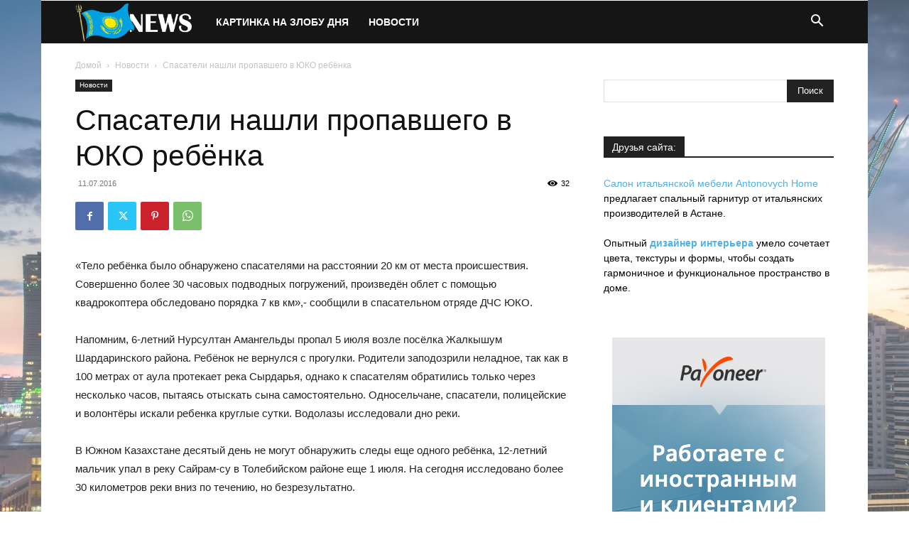

--- FILE ---
content_type: text/html; charset=UTF-8
request_url: https://news2.kz/%D1%81%D0%BF%D0%B0%D1%81%D0%B0%D1%82%D0%B5%D0%BB%D0%B8-%D0%BD%D0%B0%D1%88%D0%BB%D0%B8-%D0%BF%D1%80%D0%BE%D0%BF%D0%B0%D0%B2%D1%88%D0%B5%D0%B3%D0%BE-%D0%B2-%D1%8E%D0%BA%D0%BE-%D1%80%D0%B5%D0%B1%D1%91/
body_size: 26595
content:
<!doctype html >
<!--[if IE 8]>    <html class="ie8" lang="en"> <![endif]-->
<!--[if IE 9]>    <html class="ie9" lang="en"> <![endif]-->
<!--[if gt IE 8]><!--> <html lang="ru-RU"> <!--<![endif]-->
<head>
    <title>Спасатели нашли пропавшего в ЮКО ребёнка</title>
    <meta charset="UTF-8" />
    <meta name="viewport" content="width=device-width, initial-scale=1.0">
    <link rel="pingback" href="https://news2.kz/xmlrpc.php" />
    <meta name='robots' content='index, follow, max-image-preview:large, max-snippet:-1, max-video-preview:-1' />

	<!-- This site is optimized with the Yoast SEO plugin v25.6 - https://yoast.com/wordpress/plugins/seo/ -->
	<link rel="canonical" href="https://news2.kz/спасатели-нашли-пропавшего-в-юко-ребё/" />
	<meta property="og:locale" content="ru_RU" />
	<meta property="og:type" content="article" />
	<meta property="og:title" content="Спасатели нашли пропавшего в ЮКО ребёнка" />
	<meta property="og:description" content="&#171;Тело ребёнка было обнаружено спасателями на расстоянии 20 км от места происшествия. Совершенно более 30 часовых подводных погружений, произведён облет с помощью квадрокоптера обследовано порядка 7 кв км&#187;,- сообщили в спасательном отряде ДЧС ЮКО. Напомним, 6-летний Нурсултан Амангельды пропал 5 июля возле посёлка&nbsp;Жалкышум Шардаринского района.&nbsp;Ребёнок не вернулся с прогулки. Родители заподозрили неладное, так как в [&hellip;]" />
	<meta property="og:url" content="https://news2.kz/спасатели-нашли-пропавшего-в-юко-ребё/" />
	<meta property="og:site_name" content="Новости Казахстана" />
	<meta property="article:published_time" content="2016-07-11T10:41:20+00:00" />
	<meta name="author" content="verydima" />
	<meta name="twitter:card" content="summary_large_image" />
	<meta name="twitter:title" content="Спасатели нашли пропавшего в ЮКО ребёнка" />
	<meta name="twitter:label1" content="Написано автором" />
	<meta name="twitter:data1" content="verydima" />
	<script type="application/ld+json" class="yoast-schema-graph">{"@context":"https://schema.org","@graph":[{"@type":"WebPage","@id":"https://news2.kz/%d1%81%d0%bf%d0%b0%d1%81%d0%b0%d1%82%d0%b5%d0%bb%d0%b8-%d0%bd%d0%b0%d1%88%d0%bb%d0%b8-%d0%bf%d1%80%d0%be%d0%bf%d0%b0%d0%b2%d1%88%d0%b5%d0%b3%d0%be-%d0%b2-%d1%8e%d0%ba%d0%be-%d1%80%d0%b5%d0%b1%d1%91/","url":"https://news2.kz/%d1%81%d0%bf%d0%b0%d1%81%d0%b0%d1%82%d0%b5%d0%bb%d0%b8-%d0%bd%d0%b0%d1%88%d0%bb%d0%b8-%d0%bf%d1%80%d0%be%d0%bf%d0%b0%d0%b2%d1%88%d0%b5%d0%b3%d0%be-%d0%b2-%d1%8e%d0%ba%d0%be-%d1%80%d0%b5%d0%b1%d1%91/","name":"Спасатели нашли пропавшего в ЮКО ребёнка","isPartOf":{"@id":"https://news2.kz/#website"},"datePublished":"2016-07-11T10:41:20+00:00","author":{"@id":"https://news2.kz/#/schema/person/910294ea7e7d641f25e128c3fad8944f"},"breadcrumb":{"@id":"https://news2.kz/%d1%81%d0%bf%d0%b0%d1%81%d0%b0%d1%82%d0%b5%d0%bb%d0%b8-%d0%bd%d0%b0%d1%88%d0%bb%d0%b8-%d0%bf%d1%80%d0%be%d0%bf%d0%b0%d0%b2%d1%88%d0%b5%d0%b3%d0%be-%d0%b2-%d1%8e%d0%ba%d0%be-%d1%80%d0%b5%d0%b1%d1%91/#breadcrumb"},"inLanguage":"ru-RU","potentialAction":[{"@type":"ReadAction","target":["https://news2.kz/%d1%81%d0%bf%d0%b0%d1%81%d0%b0%d1%82%d0%b5%d0%bb%d0%b8-%d0%bd%d0%b0%d1%88%d0%bb%d0%b8-%d0%bf%d1%80%d0%be%d0%bf%d0%b0%d0%b2%d1%88%d0%b5%d0%b3%d0%be-%d0%b2-%d1%8e%d0%ba%d0%be-%d1%80%d0%b5%d0%b1%d1%91/"]}]},{"@type":"BreadcrumbList","@id":"https://news2.kz/%d1%81%d0%bf%d0%b0%d1%81%d0%b0%d1%82%d0%b5%d0%bb%d0%b8-%d0%bd%d0%b0%d1%88%d0%bb%d0%b8-%d0%bf%d1%80%d0%be%d0%bf%d0%b0%d0%b2%d1%88%d0%b5%d0%b3%d0%be-%d0%b2-%d1%8e%d0%ba%d0%be-%d1%80%d0%b5%d0%b1%d1%91/#breadcrumb","itemListElement":[{"@type":"ListItem","position":1,"name":"Главная страница","item":"https://news2.kz/"},{"@type":"ListItem","position":2,"name":"Спасатели нашли пропавшего в ЮКО ребёнка"}]},{"@type":"WebSite","@id":"https://news2.kz/#website","url":"https://news2.kz/","name":"Новости Казахстана","description":"","potentialAction":[{"@type":"SearchAction","target":{"@type":"EntryPoint","urlTemplate":"https://news2.kz/?s={search_term_string}"},"query-input":{"@type":"PropertyValueSpecification","valueRequired":true,"valueName":"search_term_string"}}],"inLanguage":"ru-RU"},{"@type":"Person","@id":"https://news2.kz/#/schema/person/910294ea7e7d641f25e128c3fad8944f","name":"verydima","url":"https://news2.kz/author/verydima/"}]}</script>
	<!-- / Yoast SEO plugin. -->


<link rel='dns-prefetch' href='//www.googletagmanager.com' />
<link rel='dns-prefetch' href='//pagead2.googlesyndication.com' />
<link rel="alternate" type="application/rss+xml" title="Новости Казахстана &raquo; Лента" href="https://news2.kz/feed/" />
<script type="6674276de53711a73f5a07fc-text/javascript">
/* <![CDATA[ */
window._wpemojiSettings = {"baseUrl":"https:\/\/s.w.org\/images\/core\/emoji\/15.0.3\/72x72\/","ext":".png","svgUrl":"https:\/\/s.w.org\/images\/core\/emoji\/15.0.3\/svg\/","svgExt":".svg","source":{"concatemoji":"https:\/\/news2.kz\/wp-includes\/js\/wp-emoji-release.min.js?ver=6.6.4"}};
/*! This file is auto-generated */
!function(i,n){var o,s,e;function c(e){try{var t={supportTests:e,timestamp:(new Date).valueOf()};sessionStorage.setItem(o,JSON.stringify(t))}catch(e){}}function p(e,t,n){e.clearRect(0,0,e.canvas.width,e.canvas.height),e.fillText(t,0,0);var t=new Uint32Array(e.getImageData(0,0,e.canvas.width,e.canvas.height).data),r=(e.clearRect(0,0,e.canvas.width,e.canvas.height),e.fillText(n,0,0),new Uint32Array(e.getImageData(0,0,e.canvas.width,e.canvas.height).data));return t.every(function(e,t){return e===r[t]})}function u(e,t,n){switch(t){case"flag":return n(e,"\ud83c\udff3\ufe0f\u200d\u26a7\ufe0f","\ud83c\udff3\ufe0f\u200b\u26a7\ufe0f")?!1:!n(e,"\ud83c\uddfa\ud83c\uddf3","\ud83c\uddfa\u200b\ud83c\uddf3")&&!n(e,"\ud83c\udff4\udb40\udc67\udb40\udc62\udb40\udc65\udb40\udc6e\udb40\udc67\udb40\udc7f","\ud83c\udff4\u200b\udb40\udc67\u200b\udb40\udc62\u200b\udb40\udc65\u200b\udb40\udc6e\u200b\udb40\udc67\u200b\udb40\udc7f");case"emoji":return!n(e,"\ud83d\udc26\u200d\u2b1b","\ud83d\udc26\u200b\u2b1b")}return!1}function f(e,t,n){var r="undefined"!=typeof WorkerGlobalScope&&self instanceof WorkerGlobalScope?new OffscreenCanvas(300,150):i.createElement("canvas"),a=r.getContext("2d",{willReadFrequently:!0}),o=(a.textBaseline="top",a.font="600 32px Arial",{});return e.forEach(function(e){o[e]=t(a,e,n)}),o}function t(e){var t=i.createElement("script");t.src=e,t.defer=!0,i.head.appendChild(t)}"undefined"!=typeof Promise&&(o="wpEmojiSettingsSupports",s=["flag","emoji"],n.supports={everything:!0,everythingExceptFlag:!0},e=new Promise(function(e){i.addEventListener("DOMContentLoaded",e,{once:!0})}),new Promise(function(t){var n=function(){try{var e=JSON.parse(sessionStorage.getItem(o));if("object"==typeof e&&"number"==typeof e.timestamp&&(new Date).valueOf()<e.timestamp+604800&&"object"==typeof e.supportTests)return e.supportTests}catch(e){}return null}();if(!n){if("undefined"!=typeof Worker&&"undefined"!=typeof OffscreenCanvas&&"undefined"!=typeof URL&&URL.createObjectURL&&"undefined"!=typeof Blob)try{var e="postMessage("+f.toString()+"("+[JSON.stringify(s),u.toString(),p.toString()].join(",")+"));",r=new Blob([e],{type:"text/javascript"}),a=new Worker(URL.createObjectURL(r),{name:"wpTestEmojiSupports"});return void(a.onmessage=function(e){c(n=e.data),a.terminate(),t(n)})}catch(e){}c(n=f(s,u,p))}t(n)}).then(function(e){for(var t in e)n.supports[t]=e[t],n.supports.everything=n.supports.everything&&n.supports[t],"flag"!==t&&(n.supports.everythingExceptFlag=n.supports.everythingExceptFlag&&n.supports[t]);n.supports.everythingExceptFlag=n.supports.everythingExceptFlag&&!n.supports.flag,n.DOMReady=!1,n.readyCallback=function(){n.DOMReady=!0}}).then(function(){return e}).then(function(){var e;n.supports.everything||(n.readyCallback(),(e=n.source||{}).concatemoji?t(e.concatemoji):e.wpemoji&&e.twemoji&&(t(e.twemoji),t(e.wpemoji)))}))}((window,document),window._wpemojiSettings);
/* ]]> */
</script>
<style id='wp-emoji-styles-inline-css' type='text/css'>

	img.wp-smiley, img.emoji {
		display: inline !important;
		border: none !important;
		box-shadow: none !important;
		height: 1em !important;
		width: 1em !important;
		margin: 0 0.07em !important;
		vertical-align: -0.1em !important;
		background: none !important;
		padding: 0 !important;
	}
</style>
<link rel='stylesheet' id='wp-block-library-css' href='https://news2.kz/wp-includes/css/dist/block-library/style.min.css?ver=6.6.4' type='text/css' media='all' />
<style id='classic-theme-styles-inline-css' type='text/css'>
/*! This file is auto-generated */
.wp-block-button__link{color:#fff;background-color:#32373c;border-radius:9999px;box-shadow:none;text-decoration:none;padding:calc(.667em + 2px) calc(1.333em + 2px);font-size:1.125em}.wp-block-file__button{background:#32373c;color:#fff;text-decoration:none}
</style>
<style id='global-styles-inline-css' type='text/css'>
:root{--wp--preset--aspect-ratio--square: 1;--wp--preset--aspect-ratio--4-3: 4/3;--wp--preset--aspect-ratio--3-4: 3/4;--wp--preset--aspect-ratio--3-2: 3/2;--wp--preset--aspect-ratio--2-3: 2/3;--wp--preset--aspect-ratio--16-9: 16/9;--wp--preset--aspect-ratio--9-16: 9/16;--wp--preset--color--black: #000000;--wp--preset--color--cyan-bluish-gray: #abb8c3;--wp--preset--color--white: #ffffff;--wp--preset--color--pale-pink: #f78da7;--wp--preset--color--vivid-red: #cf2e2e;--wp--preset--color--luminous-vivid-orange: #ff6900;--wp--preset--color--luminous-vivid-amber: #fcb900;--wp--preset--color--light-green-cyan: #7bdcb5;--wp--preset--color--vivid-green-cyan: #00d084;--wp--preset--color--pale-cyan-blue: #8ed1fc;--wp--preset--color--vivid-cyan-blue: #0693e3;--wp--preset--color--vivid-purple: #9b51e0;--wp--preset--gradient--vivid-cyan-blue-to-vivid-purple: linear-gradient(135deg,rgba(6,147,227,1) 0%,rgb(155,81,224) 100%);--wp--preset--gradient--light-green-cyan-to-vivid-green-cyan: linear-gradient(135deg,rgb(122,220,180) 0%,rgb(0,208,130) 100%);--wp--preset--gradient--luminous-vivid-amber-to-luminous-vivid-orange: linear-gradient(135deg,rgba(252,185,0,1) 0%,rgba(255,105,0,1) 100%);--wp--preset--gradient--luminous-vivid-orange-to-vivid-red: linear-gradient(135deg,rgba(255,105,0,1) 0%,rgb(207,46,46) 100%);--wp--preset--gradient--very-light-gray-to-cyan-bluish-gray: linear-gradient(135deg,rgb(238,238,238) 0%,rgb(169,184,195) 100%);--wp--preset--gradient--cool-to-warm-spectrum: linear-gradient(135deg,rgb(74,234,220) 0%,rgb(151,120,209) 20%,rgb(207,42,186) 40%,rgb(238,44,130) 60%,rgb(251,105,98) 80%,rgb(254,248,76) 100%);--wp--preset--gradient--blush-light-purple: linear-gradient(135deg,rgb(255,206,236) 0%,rgb(152,150,240) 100%);--wp--preset--gradient--blush-bordeaux: linear-gradient(135deg,rgb(254,205,165) 0%,rgb(254,45,45) 50%,rgb(107,0,62) 100%);--wp--preset--gradient--luminous-dusk: linear-gradient(135deg,rgb(255,203,112) 0%,rgb(199,81,192) 50%,rgb(65,88,208) 100%);--wp--preset--gradient--pale-ocean: linear-gradient(135deg,rgb(255,245,203) 0%,rgb(182,227,212) 50%,rgb(51,167,181) 100%);--wp--preset--gradient--electric-grass: linear-gradient(135deg,rgb(202,248,128) 0%,rgb(113,206,126) 100%);--wp--preset--gradient--midnight: linear-gradient(135deg,rgb(2,3,129) 0%,rgb(40,116,252) 100%);--wp--preset--font-size--small: 11px;--wp--preset--font-size--medium: 20px;--wp--preset--font-size--large: 32px;--wp--preset--font-size--x-large: 42px;--wp--preset--font-size--regular: 15px;--wp--preset--font-size--larger: 50px;--wp--preset--spacing--20: 0.44rem;--wp--preset--spacing--30: 0.67rem;--wp--preset--spacing--40: 1rem;--wp--preset--spacing--50: 1.5rem;--wp--preset--spacing--60: 2.25rem;--wp--preset--spacing--70: 3.38rem;--wp--preset--spacing--80: 5.06rem;--wp--preset--shadow--natural: 6px 6px 9px rgba(0, 0, 0, 0.2);--wp--preset--shadow--deep: 12px 12px 50px rgba(0, 0, 0, 0.4);--wp--preset--shadow--sharp: 6px 6px 0px rgba(0, 0, 0, 0.2);--wp--preset--shadow--outlined: 6px 6px 0px -3px rgba(255, 255, 255, 1), 6px 6px rgba(0, 0, 0, 1);--wp--preset--shadow--crisp: 6px 6px 0px rgba(0, 0, 0, 1);}:where(.is-layout-flex){gap: 0.5em;}:where(.is-layout-grid){gap: 0.5em;}body .is-layout-flex{display: flex;}.is-layout-flex{flex-wrap: wrap;align-items: center;}.is-layout-flex > :is(*, div){margin: 0;}body .is-layout-grid{display: grid;}.is-layout-grid > :is(*, div){margin: 0;}:where(.wp-block-columns.is-layout-flex){gap: 2em;}:where(.wp-block-columns.is-layout-grid){gap: 2em;}:where(.wp-block-post-template.is-layout-flex){gap: 1.25em;}:where(.wp-block-post-template.is-layout-grid){gap: 1.25em;}.has-black-color{color: var(--wp--preset--color--black) !important;}.has-cyan-bluish-gray-color{color: var(--wp--preset--color--cyan-bluish-gray) !important;}.has-white-color{color: var(--wp--preset--color--white) !important;}.has-pale-pink-color{color: var(--wp--preset--color--pale-pink) !important;}.has-vivid-red-color{color: var(--wp--preset--color--vivid-red) !important;}.has-luminous-vivid-orange-color{color: var(--wp--preset--color--luminous-vivid-orange) !important;}.has-luminous-vivid-amber-color{color: var(--wp--preset--color--luminous-vivid-amber) !important;}.has-light-green-cyan-color{color: var(--wp--preset--color--light-green-cyan) !important;}.has-vivid-green-cyan-color{color: var(--wp--preset--color--vivid-green-cyan) !important;}.has-pale-cyan-blue-color{color: var(--wp--preset--color--pale-cyan-blue) !important;}.has-vivid-cyan-blue-color{color: var(--wp--preset--color--vivid-cyan-blue) !important;}.has-vivid-purple-color{color: var(--wp--preset--color--vivid-purple) !important;}.has-black-background-color{background-color: var(--wp--preset--color--black) !important;}.has-cyan-bluish-gray-background-color{background-color: var(--wp--preset--color--cyan-bluish-gray) !important;}.has-white-background-color{background-color: var(--wp--preset--color--white) !important;}.has-pale-pink-background-color{background-color: var(--wp--preset--color--pale-pink) !important;}.has-vivid-red-background-color{background-color: var(--wp--preset--color--vivid-red) !important;}.has-luminous-vivid-orange-background-color{background-color: var(--wp--preset--color--luminous-vivid-orange) !important;}.has-luminous-vivid-amber-background-color{background-color: var(--wp--preset--color--luminous-vivid-amber) !important;}.has-light-green-cyan-background-color{background-color: var(--wp--preset--color--light-green-cyan) !important;}.has-vivid-green-cyan-background-color{background-color: var(--wp--preset--color--vivid-green-cyan) !important;}.has-pale-cyan-blue-background-color{background-color: var(--wp--preset--color--pale-cyan-blue) !important;}.has-vivid-cyan-blue-background-color{background-color: var(--wp--preset--color--vivid-cyan-blue) !important;}.has-vivid-purple-background-color{background-color: var(--wp--preset--color--vivid-purple) !important;}.has-black-border-color{border-color: var(--wp--preset--color--black) !important;}.has-cyan-bluish-gray-border-color{border-color: var(--wp--preset--color--cyan-bluish-gray) !important;}.has-white-border-color{border-color: var(--wp--preset--color--white) !important;}.has-pale-pink-border-color{border-color: var(--wp--preset--color--pale-pink) !important;}.has-vivid-red-border-color{border-color: var(--wp--preset--color--vivid-red) !important;}.has-luminous-vivid-orange-border-color{border-color: var(--wp--preset--color--luminous-vivid-orange) !important;}.has-luminous-vivid-amber-border-color{border-color: var(--wp--preset--color--luminous-vivid-amber) !important;}.has-light-green-cyan-border-color{border-color: var(--wp--preset--color--light-green-cyan) !important;}.has-vivid-green-cyan-border-color{border-color: var(--wp--preset--color--vivid-green-cyan) !important;}.has-pale-cyan-blue-border-color{border-color: var(--wp--preset--color--pale-cyan-blue) !important;}.has-vivid-cyan-blue-border-color{border-color: var(--wp--preset--color--vivid-cyan-blue) !important;}.has-vivid-purple-border-color{border-color: var(--wp--preset--color--vivid-purple) !important;}.has-vivid-cyan-blue-to-vivid-purple-gradient-background{background: var(--wp--preset--gradient--vivid-cyan-blue-to-vivid-purple) !important;}.has-light-green-cyan-to-vivid-green-cyan-gradient-background{background: var(--wp--preset--gradient--light-green-cyan-to-vivid-green-cyan) !important;}.has-luminous-vivid-amber-to-luminous-vivid-orange-gradient-background{background: var(--wp--preset--gradient--luminous-vivid-amber-to-luminous-vivid-orange) !important;}.has-luminous-vivid-orange-to-vivid-red-gradient-background{background: var(--wp--preset--gradient--luminous-vivid-orange-to-vivid-red) !important;}.has-very-light-gray-to-cyan-bluish-gray-gradient-background{background: var(--wp--preset--gradient--very-light-gray-to-cyan-bluish-gray) !important;}.has-cool-to-warm-spectrum-gradient-background{background: var(--wp--preset--gradient--cool-to-warm-spectrum) !important;}.has-blush-light-purple-gradient-background{background: var(--wp--preset--gradient--blush-light-purple) !important;}.has-blush-bordeaux-gradient-background{background: var(--wp--preset--gradient--blush-bordeaux) !important;}.has-luminous-dusk-gradient-background{background: var(--wp--preset--gradient--luminous-dusk) !important;}.has-pale-ocean-gradient-background{background: var(--wp--preset--gradient--pale-ocean) !important;}.has-electric-grass-gradient-background{background: var(--wp--preset--gradient--electric-grass) !important;}.has-midnight-gradient-background{background: var(--wp--preset--gradient--midnight) !important;}.has-small-font-size{font-size: var(--wp--preset--font-size--small) !important;}.has-medium-font-size{font-size: var(--wp--preset--font-size--medium) !important;}.has-large-font-size{font-size: var(--wp--preset--font-size--large) !important;}.has-x-large-font-size{font-size: var(--wp--preset--font-size--x-large) !important;}
:where(.wp-block-post-template.is-layout-flex){gap: 1.25em;}:where(.wp-block-post-template.is-layout-grid){gap: 1.25em;}
:where(.wp-block-columns.is-layout-flex){gap: 2em;}:where(.wp-block-columns.is-layout-grid){gap: 2em;}
:root :where(.wp-block-pullquote){font-size: 1.5em;line-height: 1.6;}
</style>
<link rel='stylesheet' id='td-plugin-multi-purpose-css' href='https://news2.kz/wp-content/plugins/td-composer/td-multi-purpose/style.css?ver=def8edc4e13d95bdf49953a9dce2f608' type='text/css' media='all' />
<link rel='stylesheet' id='td-theme-css' href='https://news2.kz/wp-content/themes/Newspaper/style.css?ver=12.6.8' type='text/css' media='all' />
<style id='td-theme-inline-css' type='text/css'>@media (max-width:767px){.td-header-desktop-wrap{display:none}}@media (min-width:767px){.td-header-mobile-wrap{display:none}}</style>
<link rel='stylesheet' id='td-legacy-framework-front-style-css' href='https://news2.kz/wp-content/plugins/td-composer/legacy/Newspaper/assets/css/td_legacy_main.css?ver=def8edc4e13d95bdf49953a9dce2f608' type='text/css' media='all' />
<link rel='stylesheet' id='td-standard-pack-framework-front-style-css' href='https://news2.kz/wp-content/plugins/td-standard-pack/Newspaper/assets/css/td_standard_pack_main.css?ver=1b3d5bf2c64738aa07b4643e31257da9' type='text/css' media='all' />
<link rel='stylesheet' id='tdb_style_cloud_templates_front-css' href='https://news2.kz/wp-content/plugins/td-cloud-library/assets/css/tdb_main.css?ver=b33652f2535d2f3812f59e306e26300d' type='text/css' media='all' />
<script type="6674276de53711a73f5a07fc-text/javascript" src="https://news2.kz/wp-includes/js/jquery/jquery.min.js?ver=3.7.1" id="jquery-core-js"></script>
<script type="6674276de53711a73f5a07fc-text/javascript" src="https://news2.kz/wp-includes/js/jquery/jquery-migrate.min.js?ver=3.4.1" id="jquery-migrate-js"></script>
<link rel="https://api.w.org/" href="https://news2.kz/wp-json/" /><link rel="alternate" title="JSON" type="application/json" href="https://news2.kz/wp-json/wp/v2/posts/6048" /><link rel="EditURI" type="application/rsd+xml" title="RSD" href="https://news2.kz/xmlrpc.php?rsd" />
<meta name="generator" content="WordPress 6.6.4" />
<link rel='shortlink' href='https://news2.kz/?p=6048' />
<link rel="alternate" title="oEmbed (JSON)" type="application/json+oembed" href="https://news2.kz/wp-json/oembed/1.0/embed?url=https%3A%2F%2Fnews2.kz%2F%25d1%2581%25d0%25bf%25d0%25b0%25d1%2581%25d0%25b0%25d1%2582%25d0%25b5%25d0%25bb%25d0%25b8-%25d0%25bd%25d0%25b0%25d1%2588%25d0%25bb%25d0%25b8-%25d0%25bf%25d1%2580%25d0%25be%25d0%25bf%25d0%25b0%25d0%25b2%25d1%2588%25d0%25b5%25d0%25b3%25d0%25be-%25d0%25b2-%25d1%258e%25d0%25ba%25d0%25be-%25d1%2580%25d0%25b5%25d0%25b1%25d1%2591%2F" />
<link rel="alternate" title="oEmbed (XML)" type="text/xml+oembed" href="https://news2.kz/wp-json/oembed/1.0/embed?url=https%3A%2F%2Fnews2.kz%2F%25d1%2581%25d0%25bf%25d0%25b0%25d1%2581%25d0%25b0%25d1%2582%25d0%25b5%25d0%25bb%25d0%25b8-%25d0%25bd%25d0%25b0%25d1%2588%25d0%25bb%25d0%25b8-%25d0%25bf%25d1%2580%25d0%25be%25d0%25bf%25d0%25b0%25d0%25b2%25d1%2588%25d0%25b5%25d0%25b3%25d0%25be-%25d0%25b2-%25d1%258e%25d0%25ba%25d0%25be-%25d1%2580%25d0%25b5%25d0%25b1%25d1%2591%2F&#038;format=xml" />
<meta name="generator" content="Site Kit by Google 1.136.0" />    <script type="6674276de53711a73f5a07fc-text/javascript">
        window.tdb_global_vars = {"wpRestUrl":"https:\/\/news2.kz\/wp-json\/","permalinkStructure":"\/%postname%\/"};
        window.tdb_p_autoload_vars = {"isAjax":false,"isAdminBarShowing":false,"autoloadStatus":"off","origPostEditUrl":null};
    </script>
    
    <style id="tdb-global-colors">:root{--accent-color:#fff}</style>

    
	
<!-- Google AdSense meta tags added by Site Kit -->
<meta name="google-adsense-platform-account" content="ca-host-pub-2644536267352236">
<meta name="google-adsense-platform-domain" content="sitekit.withgoogle.com">
<!-- End Google AdSense meta tags added by Site Kit -->

<!-- Google AdSense snippet added by Site Kit -->
<script type="6674276de53711a73f5a07fc-text/javascript" async="async" src="https://pagead2.googlesyndication.com/pagead/js/adsbygoogle.js?client=ca-pub-4594276871407351&amp;host=ca-host-pub-2644536267352236" crossorigin="anonymous"></script>

<!-- End Google AdSense snippet added by Site Kit -->

<!-- JS generated by theme -->

<script type="6674276de53711a73f5a07fc-text/javascript" id="td-generated-header-js">
    
    

	    var tdBlocksArray = []; //here we store all the items for the current page

	    // td_block class - each ajax block uses a object of this class for requests
	    function tdBlock() {
		    this.id = '';
		    this.block_type = 1; //block type id (1-234 etc)
		    this.atts = '';
		    this.td_column_number = '';
		    this.td_current_page = 1; //
		    this.post_count = 0; //from wp
		    this.found_posts = 0; //from wp
		    this.max_num_pages = 0; //from wp
		    this.td_filter_value = ''; //current live filter value
		    this.is_ajax_running = false;
		    this.td_user_action = ''; // load more or infinite loader (used by the animation)
		    this.header_color = '';
		    this.ajax_pagination_infinite_stop = ''; //show load more at page x
	    }

        // td_js_generator - mini detector
        ( function () {
            var htmlTag = document.getElementsByTagName("html")[0];

	        if ( navigator.userAgent.indexOf("MSIE 10.0") > -1 ) {
                htmlTag.className += ' ie10';
            }

            if ( !!navigator.userAgent.match(/Trident.*rv\:11\./) ) {
                htmlTag.className += ' ie11';
            }

	        if ( navigator.userAgent.indexOf("Edge") > -1 ) {
                htmlTag.className += ' ieEdge';
            }

            if ( /(iPad|iPhone|iPod)/g.test(navigator.userAgent) ) {
                htmlTag.className += ' td-md-is-ios';
            }

            var user_agent = navigator.userAgent.toLowerCase();
            if ( user_agent.indexOf("android") > -1 ) {
                htmlTag.className += ' td-md-is-android';
            }

            if ( -1 !== navigator.userAgent.indexOf('Mac OS X')  ) {
                htmlTag.className += ' td-md-is-os-x';
            }

            if ( /chrom(e|ium)/.test(navigator.userAgent.toLowerCase()) ) {
               htmlTag.className += ' td-md-is-chrome';
            }

            if ( -1 !== navigator.userAgent.indexOf('Firefox') ) {
                htmlTag.className += ' td-md-is-firefox';
            }

            if ( -1 !== navigator.userAgent.indexOf('Safari') && -1 === navigator.userAgent.indexOf('Chrome') ) {
                htmlTag.className += ' td-md-is-safari';
            }

            if( -1 !== navigator.userAgent.indexOf('IEMobile') ){
                htmlTag.className += ' td-md-is-iemobile';
            }

        })();

        var tdLocalCache = {};

        ( function () {
            "use strict";

            tdLocalCache = {
                data: {},
                remove: function (resource_id) {
                    delete tdLocalCache.data[resource_id];
                },
                exist: function (resource_id) {
                    return tdLocalCache.data.hasOwnProperty(resource_id) && tdLocalCache.data[resource_id] !== null;
                },
                get: function (resource_id) {
                    return tdLocalCache.data[resource_id];
                },
                set: function (resource_id, cachedData) {
                    tdLocalCache.remove(resource_id);
                    tdLocalCache.data[resource_id] = cachedData;
                }
            };
        })();

    
    
var td_viewport_interval_list=[{"limitBottom":767,"sidebarWidth":228},{"limitBottom":1018,"sidebarWidth":300},{"limitBottom":1140,"sidebarWidth":324}];
var td_animation_stack_effect="type0";
var tds_animation_stack=true;
var td_animation_stack_specific_selectors=".entry-thumb, img, .td-lazy-img";
var td_animation_stack_general_selectors=".td-animation-stack img, .td-animation-stack .entry-thumb, .post img, .td-animation-stack .td-lazy-img";
var tds_general_modal_image="yes";
var tdc_is_installed="yes";
var td_ajax_url="https:\/\/news2.kz\/wp-admin\/admin-ajax.php?td_theme_name=Newspaper&v=12.6.8";
var td_get_template_directory_uri="https:\/\/news2.kz\/wp-content\/plugins\/td-composer\/legacy\/common";
var tds_snap_menu="";
var tds_logo_on_sticky="";
var tds_header_style="5";
var td_please_wait="\u041f\u043e\u0436\u0430\u043b\u0443\u0439\u0441\u0442\u0430, \u043f\u043e\u0434\u043e\u0436\u0434\u0438\u0442\u0435...";
var td_email_user_pass_incorrect="\u041d\u0435\u0432\u0435\u0440\u043d\u043e\u0435 \u0438\u043c\u044f \u043f\u043e\u043b\u044c\u0437\u043e\u0432\u0430\u0442\u0435\u043b\u044f \u0438\u043b\u0438 \u043f\u0430\u0440\u043e\u043b\u044c!";
var td_email_user_incorrect="\u041d\u0435\u0432\u0435\u0440\u043d\u044b\u0439 \u0430\u0434\u0440\u0435\u0441 \u044d\u043b\u0435\u043a\u0442\u0440\u043e\u043d\u043d\u043e\u0439 \u043f\u043e\u0447\u0442\u044b \u0438\u043b\u0438 \u043f\u0430\u0440\u043e\u043b\u044c!";
var td_email_incorrect="\u041d\u0435\u0432\u0435\u0440\u043d\u044b\u0439 \u0430\u0434\u0440\u0435\u0441 \u044d\u043b\u0435\u043a\u0442\u0440\u043e\u043d\u043d\u043e\u0439 \u043f\u043e\u0447\u0442\u044b!";
var td_user_incorrect="Username incorrect!";
var td_email_user_empty="Email or username empty!";
var td_pass_empty="Pass empty!";
var td_pass_pattern_incorrect="Invalid Pass Pattern!";
var td_retype_pass_incorrect="Retyped Pass incorrect!";
var tds_more_articles_on_post_enable="";
var tds_more_articles_on_post_time_to_wait="";
var tds_more_articles_on_post_pages_distance_from_top=0;
var tds_captcha="";
var tds_theme_color_site_wide="#4db2ec";
var tds_smart_sidebar="";
var tdThemeName="Newspaper";
var tdThemeNameWl="Newspaper";
var td_magnific_popup_translation_tPrev="\u041f\u0440\u0435\u0434\u044b\u0434\u0443\u0449\u0438\u0439 (\u041a\u043d\u043e\u043f\u043a\u0430 \u0432\u043b\u0435\u0432\u043e)";
var td_magnific_popup_translation_tNext="\u0421\u043b\u0435\u0434\u0443\u044e\u0449\u0438\u0439 (\u041a\u043d\u043e\u043f\u043a\u0430 \u0432\u043f\u0440\u0430\u0432\u043e)";
var td_magnific_popup_translation_tCounter="%curr% \u0438\u0437 %total%";
var td_magnific_popup_translation_ajax_tError="\u0421\u043e\u0434\u0435\u0440\u0436\u0438\u043c\u043e\u0435 %url% \u043d\u0435 \u043c\u043e\u0436\u0435\u0442 \u0431\u044b\u0442\u044c \u0437\u0430\u0433\u0440\u0443\u0436\u0435\u043d\u043e.";
var td_magnific_popup_translation_image_tError="\u0418\u0437\u043e\u0431\u0440\u0430\u0436\u0435\u043d\u0438\u0435 #%curr% \u043d\u0435 \u0443\u0434\u0430\u043b\u043e\u0441\u044c \u0437\u0430\u0433\u0440\u0443\u0437\u0438\u0442\u044c.";
var tdBlockNonce="daa2089345";
var tdMobileMenu="enabled";
var tdMobileSearch="enabled";
var tdDateNamesI18n={"month_names":["\u042f\u043d\u0432\u0430\u0440\u044c","\u0424\u0435\u0432\u0440\u0430\u043b\u044c","\u041c\u0430\u0440\u0442","\u0410\u043f\u0440\u0435\u043b\u044c","\u041c\u0430\u0439","\u0418\u044e\u043d\u044c","\u0418\u044e\u043b\u044c","\u0410\u0432\u0433\u0443\u0441\u0442","\u0421\u0435\u043d\u0442\u044f\u0431\u0440\u044c","\u041e\u043a\u0442\u044f\u0431\u0440\u044c","\u041d\u043e\u044f\u0431\u0440\u044c","\u0414\u0435\u043a\u0430\u0431\u0440\u044c"],"month_names_short":["\u042f\u043d\u0432","\u0424\u0435\u0432","\u041c\u0430\u0440","\u0410\u043f\u0440","\u041c\u0430\u0439","\u0418\u044e\u043d","\u0418\u044e\u043b","\u0410\u0432\u0433","\u0421\u0435\u043d","\u041e\u043a\u0442","\u041d\u043e\u044f","\u0414\u0435\u043a"],"day_names":["\u0412\u043e\u0441\u043a\u0440\u0435\u0441\u0435\u043d\u044c\u0435","\u041f\u043e\u043d\u0435\u0434\u0435\u043b\u044c\u043d\u0438\u043a","\u0412\u0442\u043e\u0440\u043d\u0438\u043a","\u0421\u0440\u0435\u0434\u0430","\u0427\u0435\u0442\u0432\u0435\u0440\u0433","\u041f\u044f\u0442\u043d\u0438\u0446\u0430","\u0421\u0443\u0431\u0431\u043e\u0442\u0430"],"day_names_short":["\u0412\u0441","\u041f\u043d","\u0412\u0442","\u0421\u0440","\u0427\u0442","\u041f\u0442","\u0421\u0431"]};
var tdb_modal_confirm="\u0441\u043e\u0445\u0440\u0430\u043d\u044f\u0442\u044c";
var tdb_modal_cancel="\u043e\u0442\u043c\u0435\u043d\u0430";
var tdb_modal_confirm_alt="\u0434\u0430";
var tdb_modal_cancel_alt="\u043d\u0435\u0442";
var td_deploy_mode="deploy";
var td_ad_background_click_link="";
var td_ad_background_click_target="";
</script>




<script type="application/ld+json">
    {
        "@context": "https://schema.org",
        "@type": "BreadcrumbList",
        "itemListElement": [
            {
                "@type": "ListItem",
                "position": 1,
                "item": {
                    "@type": "WebSite",
                    "@id": "https://news2.kz/",
                    "name": "Домой"
                }
            },
            {
                "@type": "ListItem",
                "position": 2,
                    "item": {
                    "@type": "WebPage",
                    "@id": "https://news2.kz/category/news/",
                    "name": "Новости"
                }
            }
            ,{
                "@type": "ListItem",
                "position": 3,
                    "item": {
                    "@type": "WebPage",
                    "@id": "https://news2.kz/%d1%81%d0%bf%d0%b0%d1%81%d0%b0%d1%82%d0%b5%d0%bb%d0%b8-%d0%bd%d0%b0%d1%88%d0%bb%d0%b8-%d0%bf%d1%80%d0%be%d0%bf%d0%b0%d0%b2%d1%88%d0%b5%d0%b3%d0%be-%d0%b2-%d1%8e%d0%ba%d0%be-%d1%80%d0%b5%d0%b1%d1%91/",
                    "name": "Спасатели нашли пропавшего в ЮКО ребёнка"                                
                }
            }    
        ]
    }
</script>

<!-- Button style compiled by theme -->

<style></style>

	<style id="tdw-css-placeholder"></style></head>

<body class="post-template-default single single-post postid-6048 single-format-standard td-standard-pack ----- global-block-template-1 single_template_5 td-animation-stack-type0 td-boxed-layout" itemscope="itemscope" itemtype="https://schema.org/WebPage">

<div class="td-scroll-up" data-style="style1"><i class="td-icon-menu-up"></i></div>
    <div class="td-menu-background" style="visibility:hidden"></div>
<div id="td-mobile-nav" style="visibility:hidden">
    <div class="td-mobile-container">
        <!-- mobile menu top section -->
        <div class="td-menu-socials-wrap">
            <!-- socials -->
            <div class="td-menu-socials">
                            </div>
            <!-- close button -->
            <div class="td-mobile-close">
                <span><i class="td-icon-close-mobile"></i></span>
            </div>
        </div>

        <!-- login section -->
        
        <!-- menu section -->
        <div class="td-mobile-content">
            <div class="menu-main-container"><ul id="menu-main" class="td-mobile-main-menu"><li id="menu-item-30" class="menu-item menu-item-type-taxonomy menu-item-object-category menu-item-first menu-item-30"><a href="https://news2.kz/category/%d0%ba%d0%b0%d1%80%d1%82%d0%b8%d0%bd%d0%ba%d0%b0-%d0%bd%d0%b0-%d0%b7%d0%bb%d0%be%d0%b1%d1%83-%d0%b4%d0%bd%d1%8f/">Картинка на злобу дня</a></li>
<li id="menu-item-31" class="menu-item menu-item-type-taxonomy menu-item-object-category current-post-ancestor current-menu-parent current-post-parent menu-item-31"><a href="https://news2.kz/category/news/">Новости</a></li>
</ul></div>        </div>
    </div>

    <!-- register/login section -->
    </div><div class="td-search-background" style="visibility:hidden"></div>
<div class="td-search-wrap-mob" style="visibility:hidden">
	<div class="td-drop-down-search">
		<form method="get" class="td-search-form" action="https://news2.kz/">
			<!-- close button -->
			<div class="td-search-close">
				<span><i class="td-icon-close-mobile"></i></span>
			</div>
			<div role="search" class="td-search-input">
				<span>Поиск</span>
				<input id="td-header-search-mob" type="text" value="" name="s" autocomplete="off" />
			</div>
		</form>
		<div id="td-aj-search-mob" class="td-ajax-search-flex"></div>
	</div>
</div>

    <div id="td-outer-wrap" class="td-theme-wrap">
    
        
            <div class="tdc-header-wrap ">

            <!--
Header style 5
-->


<div class="td-header-wrap td-header-style-5 ">
    
    <div class="td-header-top-menu-full td-container-wrap ">
        <div class="td-container td-header-row td-header-top-menu">
            
    <div class="top-bar-style-1">
        
<div class="td-header-sp-top-menu">


	</div>
        <div class="td-header-sp-top-widget">
    
    </div>

    </div>

<!-- LOGIN MODAL -->

                <div id="login-form" class="white-popup-block mfp-hide mfp-with-anim td-login-modal-wrap">
                    <div class="td-login-wrap">
                        <a href="#" aria-label="Back" class="td-back-button"><i class="td-icon-modal-back"></i></a>
                        <div id="td-login-div" class="td-login-form-div td-display-block">
                            <div class="td-login-panel-title">войти в систему</div>
                            <div class="td-login-panel-descr">Добро пожаловать! Войдите в свою учётную запись</div>
                            <div class="td_display_err"></div>
                            <form id="loginForm" action="#" method="post">
                                <div class="td-login-inputs"><input class="td-login-input" autocomplete="username" type="text" name="login_email" id="login_email" value="" required><label for="login_email">Ваше имя пользователя</label></div>
                                <div class="td-login-inputs"><input class="td-login-input" autocomplete="current-password" type="password" name="login_pass" id="login_pass" value="" required><label for="login_pass">Ваш пароль</label></div>
                                <input type="button"  name="login_button" id="login_button" class="wpb_button btn td-login-button" value="авторизоваться">
                                
                            </form>

                            

                            <div class="td-login-info-text"><a href="#" id="forgot-pass-link">Забыли пароль? получить помощь</a></div>
                            
                            
                            
                            
                        </div>

                        

                         <div id="td-forgot-pass-div" class="td-login-form-div td-display-none">
                            <div class="td-login-panel-title">восстановление пароля</div>
                            <div class="td-login-panel-descr">Восстановите свой пароль</div>
                            <div class="td_display_err"></div>
                            <form id="forgotpassForm" action="#" method="post">
                                <div class="td-login-inputs"><input class="td-login-input" type="text" name="forgot_email" id="forgot_email" value="" required><label for="forgot_email">Ваш адрес электронной почты</label></div>
                                <input type="button" name="forgot_button" id="forgot_button" class="wpb_button btn td-login-button" value="отправить мой пароль">
                            </form>
                            <div class="td-login-info-text">Пароль будет выслан Вам по электронной почте.</div>
                        </div>
                        
                        
                    </div>
                </div>
                        </div>
    </div>

    <div class="td-header-menu-wrap-full td-container-wrap ">
        
        <div class="td-header-menu-wrap ">
            <div class="td-container td-header-row td-header-main-menu black-menu">
                <div id="td-header-menu" role="navigation">
        <div id="td-top-mobile-toggle"><a href="#" role="button" aria-label="Menu"><i class="td-icon-font td-icon-mobile"></i></a></div>
        <div class="td-main-menu-logo td-logo-in-menu">
        		<a class="td-mobile-logo td-sticky-disable" aria-label="Logo" href="https://news2.kz/">
			<img class="td-retina-data" data-retina="https://news2.kz/wp-content/uploads/2016/07/05/logo-newskz-mob.png" src="https://news2.kz/wp-content/uploads/2016/07/05/logo-newskz-mob.png" alt=""  width="140" height="46"/>
		</a>
			<a class="td-header-logo td-sticky-disable" aria-label="Logo" href="https://news2.kz/">
			<img class="td-retina-data" data-retina="https://news2.kz/wp-content/uploads/2016/07/05/logo-newskz-1.png" src="https://news2.kz/wp-content/uploads/2016/07/05/logo-newskz-1.png" alt=""  width="140" height="46"/>
			<span class="td-visual-hidden">Новости Казахстана</span>
		</a>
	    </div>
    <div class="menu-main-container"><ul id="menu-main-1" class="sf-menu"><li class="menu-item menu-item-type-taxonomy menu-item-object-category menu-item-first td-menu-item td-normal-menu menu-item-30"><a href="https://news2.kz/category/%d0%ba%d0%b0%d1%80%d1%82%d0%b8%d0%bd%d0%ba%d0%b0-%d0%bd%d0%b0-%d0%b7%d0%bb%d0%be%d0%b1%d1%83-%d0%b4%d0%bd%d1%8f/">Картинка на злобу дня</a></li>
<li class="menu-item menu-item-type-taxonomy menu-item-object-category current-post-ancestor current-menu-parent current-post-parent td-menu-item td-normal-menu menu-item-31"><a href="https://news2.kz/category/news/">Новости</a></li>
</ul></div></div>


    <div class="header-search-wrap">
        <div class="td-search-btns-wrap">
            <a id="td-header-search-button" href="#" aria-label="Search" role="button" class="dropdown-toggle " data-toggle="dropdown"><i class="td-icon-search"></i></a>
                            <a id="td-header-search-button-mob" href="#" aria-label="Search" class="dropdown-toggle " data-toggle="dropdown"><i class="td-icon-search"></i></a>
                    </div>

        <div class="td-drop-down-search" aria-labelledby="td-header-search-button">
            <form method="get" class="td-search-form" action="https://news2.kz/">
                <div role="search" class="td-head-form-search-wrap">
                    <input id="td-header-search" type="text" value="" name="s" autocomplete="off" /><input class="wpb_button wpb_btn-inverse btn" type="submit" id="td-header-search-top" value="Поиск" />
                </div>
            </form>
            <div id="td-aj-search"></div>
        </div>
    </div>

            </div>
        </div>
    </div>

    
</div>
            </div>

            
<div class="td-main-content-wrap td-container-wrap">

    <div class="td-container td-post-template-5 ">
        <div class="td-crumb-container"><div class="entry-crumbs"><span><a title="" class="entry-crumb" href="https://news2.kz/">Домой</a></span> <i class="td-icon-right td-bread-sep"></i> <span><a title="Просмотреть все посты в Новости" class="entry-crumb" href="https://news2.kz/category/news/">Новости</a></span> <i class="td-icon-right td-bread-sep td-bred-no-url-last"></i> <span class="td-bred-no-url-last">Спасатели нашли пропавшего в ЮКО ребёнка</span></div></div>
            <div class="td-pb-row">
                                            <div class="td-pb-span8 td-main-content" role="main">
                                <div class="td-ss-main-content">
                                    
    <article id="post-6048" class="post-6048 post type-post status-publish format-standard category-news tag-3104 tag-819 tag-610 tag-281 tag-2942 tag-102" itemscope itemtype="https://schema.org/Article">
        <div class="td-post-header">

            <ul class="td-category"><li class="entry-category"><a  href="https://news2.kz/category/news/">Новости</a></li></ul>
            <header class="td-post-title">
                <h1 class="entry-title">Спасатели нашли пропавшего в ЮКО ребёнка</h1>

                

                <div class="td-module-meta-info">
                                        <span class="td-post-date"><time class="entry-date updated td-module-date" datetime="2016-07-11T13:41:20+03:00" >11.07.2016</time></span>                                        <div class="td-post-views"><i class="td-icon-views"></i><span class="td-nr-views-6048">31</span></div>                </div>

            </header>

        </div>

        <div class="td-post-sharing-top"><div id="td_social_sharing_article_top" class="td-post-sharing td-ps-bg td-ps-notext td-post-sharing-style1 ">
		<style>.td-post-sharing-classic{position:relative;height:20px}.td-post-sharing{margin-left:-3px;margin-right:-3px;font-family:var(--td_default_google_font_1,'Open Sans','Open Sans Regular',sans-serif);z-index:2;white-space:nowrap;opacity:0}.td-post-sharing.td-social-show-all{white-space:normal}.td-js-loaded .td-post-sharing{-webkit-transition:opacity 0.3s;transition:opacity 0.3s;opacity:1}.td-post-sharing-classic+.td-post-sharing{margin-top:15px}@media (max-width:767px){.td-post-sharing-classic+.td-post-sharing{margin-top:8px}}.td-post-sharing-top{margin-bottom:30px}@media (max-width:767px){.td-post-sharing-top{margin-bottom:20px}}.td-post-sharing-bottom{border-style:solid;border-color:#ededed;border-width:1px 0;padding:21px 0;margin-bottom:42px}.td-post-sharing-bottom .td-post-sharing{margin-bottom:-7px}.td-post-sharing-visible,.td-social-sharing-hidden{display:inline-block}.td-social-sharing-hidden ul{display:none}.td-social-show-all .td-pulldown-filter-list{display:inline-block}.td-social-network,.td-social-handler{position:relative;display:inline-block;margin:0 3px 7px;height:40px;min-width:40px;font-size:11px;text-align:center;vertical-align:middle}.td-ps-notext .td-social-network .td-social-but-icon,.td-ps-notext .td-social-handler .td-social-but-icon{border-top-right-radius:2px;border-bottom-right-radius:2px}.td-social-network{color:#000;overflow:hidden}.td-social-network .td-social-but-icon{border-top-left-radius:2px;border-bottom-left-radius:2px}.td-social-network .td-social-but-text{border-top-right-radius:2px;border-bottom-right-radius:2px}.td-social-network:hover{opacity:0.8!important}.td-social-handler{color:#444;border:1px solid #e9e9e9;border-radius:2px}.td-social-handler .td-social-but-text{font-weight:700}.td-social-handler .td-social-but-text:before{background-color:#000;opacity:0.08}.td-social-share-text{margin-right:18px}.td-social-share-text:before,.td-social-share-text:after{content:'';position:absolute;top:50%;-webkit-transform:translateY(-50%);transform:translateY(-50%);left:100%;width:0;height:0;border-style:solid}.td-social-share-text:before{border-width:9px 0 9px 11px;border-color:transparent transparent transparent #e9e9e9}.td-social-share-text:after{border-width:8px 0 8px 10px;border-color:transparent transparent transparent #fff}.td-social-but-text,.td-social-but-icon{display:inline-block;position:relative}.td-social-but-icon{padding-left:13px;padding-right:13px;line-height:40px;z-index:1}.td-social-but-icon i{position:relative;top:-1px;vertical-align:middle}.td-social-but-text{margin-left:-6px;padding-left:12px;padding-right:17px;line-height:40px}.td-social-but-text:before{content:'';position:absolute;top:12px;left:0;width:1px;height:16px;background-color:#fff;opacity:0.2;z-index:1}.td-social-handler i,.td-social-facebook i,.td-social-reddit i,.td-social-linkedin i,.td-social-tumblr i,.td-social-stumbleupon i,.td-social-vk i,.td-social-viber i,.td-social-flipboard i,.td-social-koo i{font-size:14px}.td-social-telegram i{font-size:16px}.td-social-mail i,.td-social-line i,.td-social-print i{font-size:15px}.td-social-handler .td-icon-share{top:-1px;left:-1px}.td-social-twitter .td-icon-twitter{font-size:14px}.td-social-pinterest .td-icon-pinterest{font-size:13px}.td-social-whatsapp .td-icon-whatsapp,.td-social-kakao .td-icon-kakao{font-size:18px}.td-social-kakao .td-icon-kakao:before{color:#3C1B1D}.td-social-reddit .td-social-but-icon{padding-right:12px}.td-social-reddit .td-icon-reddit{left:-1px}.td-social-telegram .td-social-but-icon{padding-right:12px}.td-social-telegram .td-icon-telegram{left:-1px}.td-social-stumbleupon .td-social-but-icon{padding-right:11px}.td-social-stumbleupon .td-icon-stumbleupon{left:-2px}.td-social-digg .td-social-but-icon{padding-right:11px}.td-social-digg .td-icon-digg{left:-2px;font-size:17px}.td-social-vk .td-social-but-icon{padding-right:11px}.td-social-vk .td-icon-vk{left:-2px}.td-social-naver .td-icon-naver{left:-1px;font-size:16px}.td-social-gettr .td-icon-gettr{font-size:25px}.td-ps-notext .td-social-gettr .td-icon-gettr{left:-5px}.td-social-copy_url{position:relative}.td-social-copy_url-check{position:absolute;top:50%;left:50%;transform:translate(-50%,-50%);color:#fff;opacity:0;pointer-events:none;transition:opacity .2s ease-in-out;z-index:11}.td-social-copy_url .td-icon-copy_url{left:-1px;font-size:17px}.td-social-copy_url-disabled{pointer-events:none}.td-social-copy_url-disabled .td-icon-copy_url{opacity:0}.td-social-copy_url-copied .td-social-copy_url-check{opacity:1}@keyframes social_copy_url_loader{0%{-webkit-transform:rotate(0);transform:rotate(0)}100%{-webkit-transform:rotate(360deg);transform:rotate(360deg)}}.td-social-expand-tabs i{top:-2px;left:-1px;font-size:16px}@media (min-width:767px){.td-social-line,.td-social-viber{display:none}}.td-ps-bg .td-social-network{color:#fff}.td-ps-bg .td-social-facebook .td-social-but-icon,.td-ps-bg .td-social-facebook .td-social-but-text{background-color:#516eab}.td-ps-bg .td-social-twitter .td-social-but-icon,.td-ps-bg .td-social-twitter .td-social-but-text{background-color:#29c5f6}.td-ps-bg .td-social-pinterest .td-social-but-icon,.td-ps-bg .td-social-pinterest .td-social-but-text{background-color:#ca212a}.td-ps-bg .td-social-whatsapp .td-social-but-icon,.td-ps-bg .td-social-whatsapp .td-social-but-text{background-color:#7bbf6a}.td-ps-bg .td-social-reddit .td-social-but-icon,.td-ps-bg .td-social-reddit .td-social-but-text{background-color:#f54200}.td-ps-bg .td-social-mail .td-social-but-icon,.td-ps-bg .td-social-digg .td-social-but-icon,.td-ps-bg .td-social-copy_url .td-social-but-icon,.td-ps-bg .td-social-mail .td-social-but-text,.td-ps-bg .td-social-digg .td-social-but-text,.td-ps-bg .td-social-copy_url .td-social-but-text{background-color:#000}.td-ps-bg .td-social-print .td-social-but-icon,.td-ps-bg .td-social-print .td-social-but-text{background-color:#333}.td-ps-bg .td-social-linkedin .td-social-but-icon,.td-ps-bg .td-social-linkedin .td-social-but-text{background-color:#0266a0}.td-ps-bg .td-social-tumblr .td-social-but-icon,.td-ps-bg .td-social-tumblr .td-social-but-text{background-color:#3e5a70}.td-ps-bg .td-social-telegram .td-social-but-icon,.td-ps-bg .td-social-telegram .td-social-but-text{background-color:#179cde}.td-ps-bg .td-social-stumbleupon .td-social-but-icon,.td-ps-bg .td-social-stumbleupon .td-social-but-text{background-color:#ee4813}.td-ps-bg .td-social-vk .td-social-but-icon,.td-ps-bg .td-social-vk .td-social-but-text{background-color:#4c75a3}.td-ps-bg .td-social-line .td-social-but-icon,.td-ps-bg .td-social-line .td-social-but-text{background-color:#00b900}.td-ps-bg .td-social-viber .td-social-but-icon,.td-ps-bg .td-social-viber .td-social-but-text{background-color:#5d54a4}.td-ps-bg .td-social-naver .td-social-but-icon,.td-ps-bg .td-social-naver .td-social-but-text{background-color:#3ec729}.td-ps-bg .td-social-flipboard .td-social-but-icon,.td-ps-bg .td-social-flipboard .td-social-but-text{background-color:#f42827}.td-ps-bg .td-social-kakao .td-social-but-icon,.td-ps-bg .td-social-kakao .td-social-but-text{background-color:#f9e000}.td-ps-bg .td-social-gettr .td-social-but-icon,.td-ps-bg .td-social-gettr .td-social-but-text{background-color:#fc223b}.td-ps-bg .td-social-koo .td-social-but-icon,.td-ps-bg .td-social-koo .td-social-but-text{background-color:#facd00}.td-ps-dark-bg .td-social-network{color:#fff}.td-ps-dark-bg .td-social-network .td-social-but-icon,.td-ps-dark-bg .td-social-network .td-social-but-text{background-color:#000}.td-ps-border .td-social-network .td-social-but-icon,.td-ps-border .td-social-network .td-social-but-text{line-height:38px;border-width:1px;border-style:solid}.td-ps-border .td-social-network .td-social-but-text{border-left-width:0}.td-ps-border .td-social-network .td-social-but-text:before{background-color:#000;opacity:0.08}.td-ps-border.td-ps-padding .td-social-network .td-social-but-icon{border-right-width:0}.td-ps-border.td-ps-padding .td-social-network.td-social-expand-tabs .td-social-but-icon{border-right-width:1px}.td-ps-border-grey .td-social-but-icon,.td-ps-border-grey .td-social-but-text{border-color:#e9e9e9}.td-ps-border-colored .td-social-facebook .td-social-but-icon,.td-ps-border-colored .td-social-facebook .td-social-but-text{border-color:#516eab}.td-ps-border-colored .td-social-twitter .td-social-but-icon,div.td-ps-border-colored .td-social-twitter .td-social-but-text{border-color:#29c5f6;color:#29c5f6}.td-ps-border-colored .td-social-pinterest .td-social-but-icon,.td-ps-border-colored .td-social-pinterest .td-social-but-text{border-color:#ca212a}.td-ps-border-colored .td-social-whatsapp .td-social-but-icon,.td-ps-border-colored .td-social-whatsapp .td-social-but-text{border-color:#7bbf6a}.td-ps-border-colored .td-social-reddit .td-social-but-icon,.td-ps-border-colored .td-social-reddit .td-social-but-text{border-color:#f54200}.td-ps-border-colored .td-social-mail .td-social-but-icon,.td-ps-border-colored .td-social-digg .td-social-but-icon,.td-ps-border-colored .td-social-copy_url .td-social-but-icon,.td-ps-border-colored .td-social-mail .td-social-but-text,.td-ps-border-colored .td-social-digg .td-social-but-text,.td-ps-border-colored .td-social-copy_url .td-social-but-text{border-color:#000}.td-ps-border-colored .td-social-print .td-social-but-icon,.td-ps-border-colored .td-social-print .td-social-but-text{border-color:#333}.td-ps-border-colored .td-social-linkedin .td-social-but-icon,.td-ps-border-colored .td-social-linkedin .td-social-but-text{border-color:#0266a0}.td-ps-border-colored .td-social-tumblr .td-social-but-icon,.td-ps-border-colored .td-social-tumblr .td-social-but-text{border-color:#3e5a70}.td-ps-border-colored .td-social-telegram .td-social-but-icon,.td-ps-border-colored .td-social-telegram .td-social-but-text{border-color:#179cde}.td-ps-border-colored .td-social-stumbleupon .td-social-but-icon,.td-ps-border-colored .td-social-stumbleupon .td-social-but-text{border-color:#ee4813}.td-ps-border-colored .td-social-vk .td-social-but-icon,.td-ps-border-colored .td-social-vk .td-social-but-text{border-color:#4c75a3}.td-ps-border-colored .td-social-line .td-social-but-icon,.td-ps-border-colored .td-social-line .td-social-but-text{border-color:#00b900}.td-ps-border-colored .td-social-viber .td-social-but-icon,.td-ps-border-colored .td-social-viber .td-social-but-text{border-color:#5d54a4}.td-ps-border-colored .td-social-naver .td-social-but-icon,.td-ps-border-colored .td-social-naver .td-social-but-text{border-color:#3ec729}.td-ps-border-colored .td-social-flipboard .td-social-but-icon,.td-ps-border-colored .td-social-flipboard .td-social-but-text{border-color:#f42827}.td-ps-border-colored .td-social-kakao .td-social-but-icon,.td-ps-border-colored .td-social-kakao .td-social-but-text{border-color:#f9e000}.td-ps-border-colored .td-social-gettr .td-social-but-icon,.td-ps-border-colored .td-social-gettr .td-social-but-text{border-color:#fc223b}.td-ps-border-colored .td-social-koo .td-social-but-icon,.td-ps-border-colored .td-social-koo .td-social-but-text{border-color:#facd00}.td-ps-icon-bg .td-social-but-icon{height:100%;border-color:transparent!important}.td-ps-icon-bg .td-social-network .td-social-but-icon{color:#fff}.td-ps-icon-bg .td-social-facebook .td-social-but-icon{background-color:#516eab}.td-ps-icon-bg .td-social-twitter .td-social-but-icon{background-color:#29c5f6}.td-ps-icon-bg .td-social-pinterest .td-social-but-icon{background-color:#ca212a}.td-ps-icon-bg .td-social-whatsapp .td-social-but-icon{background-color:#7bbf6a}.td-ps-icon-bg .td-social-reddit .td-social-but-icon{background-color:#f54200}.td-ps-icon-bg .td-social-mail .td-social-but-icon,.td-ps-icon-bg .td-social-digg .td-social-but-icon,.td-ps-icon-bg .td-social-copy_url .td-social-but-icon{background-color:#000}.td-ps-icon-bg .td-social-print .td-social-but-icon{background-color:#333}.td-ps-icon-bg .td-social-linkedin .td-social-but-icon{background-color:#0266a0}.td-ps-icon-bg .td-social-tumblr .td-social-but-icon{background-color:#3e5a70}.td-ps-icon-bg .td-social-telegram .td-social-but-icon{background-color:#179cde}.td-ps-icon-bg .td-social-stumbleupon .td-social-but-icon{background-color:#ee4813}.td-ps-icon-bg .td-social-vk .td-social-but-icon{background-color:#4c75a3}.td-ps-icon-bg .td-social-line .td-social-but-icon{background-color:#00b900}.td-ps-icon-bg .td-social-viber .td-social-but-icon{background-color:#5d54a4}.td-ps-icon-bg .td-social-naver .td-social-but-icon{background-color:#3ec729}.td-ps-icon-bg .td-social-flipboard .td-social-but-icon{background-color:#f42827}.td-ps-icon-bg .td-social-kakao .td-social-but-icon{background-color:#f9e000}.td-ps-icon-bg .td-social-gettr .td-social-but-icon{background-color:#fc223b}.td-ps-icon-bg .td-social-koo .td-social-but-icon{background-color:#facd00}.td-ps-icon-bg .td-social-but-text{margin-left:-3px}.td-ps-icon-bg .td-social-network .td-social-but-text:before{display:none}.td-ps-icon-arrow .td-social-network .td-social-but-icon:after{content:'';position:absolute;top:50%;-webkit-transform:translateY(-50%);transform:translateY(-50%);left:calc(100% + 1px);width:0;height:0;border-style:solid;border-width:9px 0 9px 11px;border-color:transparent transparent transparent #000}.td-ps-icon-arrow .td-social-network .td-social-but-text{padding-left:20px}.td-ps-icon-arrow .td-social-network .td-social-but-text:before{display:none}.td-ps-icon-arrow.td-ps-padding .td-social-network .td-social-but-icon:after{left:100%}.td-ps-icon-arrow .td-social-facebook .td-social-but-icon:after{border-left-color:#516eab}.td-ps-icon-arrow .td-social-twitter .td-social-but-icon:after{border-left-color:#29c5f6}.td-ps-icon-arrow .td-social-pinterest .td-social-but-icon:after{border-left-color:#ca212a}.td-ps-icon-arrow .td-social-whatsapp .td-social-but-icon:after{border-left-color:#7bbf6a}.td-ps-icon-arrow .td-social-reddit .td-social-but-icon:after{border-left-color:#f54200}.td-ps-icon-arrow .td-social-mail .td-social-but-icon:after,.td-ps-icon-arrow .td-social-digg .td-social-but-icon:after,.td-ps-icon-arrow .td-social-copy_url .td-social-but-icon:after{border-left-color:#000}.td-ps-icon-arrow .td-social-print .td-social-but-icon:after{border-left-color:#333}.td-ps-icon-arrow .td-social-linkedin .td-social-but-icon:after{border-left-color:#0266a0}.td-ps-icon-arrow .td-social-tumblr .td-social-but-icon:after{border-left-color:#3e5a70}.td-ps-icon-arrow .td-social-telegram .td-social-but-icon:after{border-left-color:#179cde}.td-ps-icon-arrow .td-social-stumbleupon .td-social-but-icon:after{border-left-color:#ee4813}.td-ps-icon-arrow .td-social-vk .td-social-but-icon:after{border-left-color:#4c75a3}.td-ps-icon-arrow .td-social-line .td-social-but-icon:after{border-left-color:#00b900}.td-ps-icon-arrow .td-social-viber .td-social-but-icon:after{border-left-color:#5d54a4}.td-ps-icon-arrow .td-social-naver .td-social-but-icon:after{border-left-color:#3ec729}.td-ps-icon-arrow .td-social-flipboard .td-social-but-icon:after{border-left-color:#f42827}.td-ps-icon-arrow .td-social-kakao .td-social-but-icon:after{border-left-color:#f9e000}.td-ps-icon-arrow .td-social-gettr .td-social-but-icon:after{border-left-color:#fc223b}.td-ps-icon-arrow .td-social-koo .td-social-but-icon:after{border-left-color:#facd00}.td-ps-icon-arrow .td-social-expand-tabs .td-social-but-icon:after{display:none}.td-ps-icon-color .td-social-facebook .td-social-but-icon{color:#516eab}.td-ps-icon-color .td-social-pinterest .td-social-but-icon{color:#ca212a}.td-ps-icon-color .td-social-whatsapp .td-social-but-icon{color:#7bbf6a}.td-ps-icon-color .td-social-reddit .td-social-but-icon{color:#f54200}.td-ps-icon-color .td-social-mail .td-social-but-icon,.td-ps-icon-color .td-social-digg .td-social-but-icon,.td-ps-icon-color .td-social-copy_url .td-social-but-icon,.td-ps-icon-color .td-social-copy_url-check,.td-ps-icon-color .td-social-twitter .td-social-but-icon{color:#000}.td-ps-icon-color .td-social-print .td-social-but-icon{color:#333}.td-ps-icon-color .td-social-linkedin .td-social-but-icon{color:#0266a0}.td-ps-icon-color .td-social-tumblr .td-social-but-icon{color:#3e5a70}.td-ps-icon-color .td-social-telegram .td-social-but-icon{color:#179cde}.td-ps-icon-color .td-social-stumbleupon .td-social-but-icon{color:#ee4813}.td-ps-icon-color .td-social-vk .td-social-but-icon{color:#4c75a3}.td-ps-icon-color .td-social-line .td-social-but-icon{color:#00b900}.td-ps-icon-color .td-social-viber .td-social-but-icon{color:#5d54a4}.td-ps-icon-color .td-social-naver .td-social-but-icon{color:#3ec729}.td-ps-icon-color .td-social-flipboard .td-social-but-icon{color:#f42827}.td-ps-icon-color .td-social-kakao .td-social-but-icon{color:#f9e000}.td-ps-icon-color .td-social-gettr .td-social-but-icon{color:#fc223b}.td-ps-icon-color .td-social-koo .td-social-but-icon{color:#facd00}.td-ps-text-color .td-social-but-text{font-weight:700}.td-ps-text-color .td-social-facebook .td-social-but-text{color:#516eab}.td-ps-text-color .td-social-twitter .td-social-but-text{color:#29c5f6}.td-ps-text-color .td-social-pinterest .td-social-but-text{color:#ca212a}.td-ps-text-color .td-social-whatsapp .td-social-but-text{color:#7bbf6a}.td-ps-text-color .td-social-reddit .td-social-but-text{color:#f54200}.td-ps-text-color .td-social-mail .td-social-but-text,.td-ps-text-color .td-social-digg .td-social-but-text,.td-ps-text-color .td-social-copy_url .td-social-but-text{color:#000}.td-ps-text-color .td-social-print .td-social-but-text{color:#333}.td-ps-text-color .td-social-linkedin .td-social-but-text{color:#0266a0}.td-ps-text-color .td-social-tumblr .td-social-but-text{color:#3e5a70}.td-ps-text-color .td-social-telegram .td-social-but-text{color:#179cde}.td-ps-text-color .td-social-stumbleupon .td-social-but-text{color:#ee4813}.td-ps-text-color .td-social-vk .td-social-but-text{color:#4c75a3}.td-ps-text-color .td-social-line .td-social-but-text{color:#00b900}.td-ps-text-color .td-social-viber .td-social-but-text{color:#5d54a4}.td-ps-text-color .td-social-naver .td-social-but-text{color:#3ec729}.td-ps-text-color .td-social-flipboard .td-social-but-text{color:#f42827}.td-ps-text-color .td-social-kakao .td-social-but-text{color:#f9e000}.td-ps-text-color .td-social-gettr .td-social-but-text{color:#fc223b}.td-ps-text-color .td-social-koo .td-social-but-text{color:#facd00}.td-ps-text-color .td-social-expand-tabs .td-social-but-text{color:#b1b1b1}.td-ps-notext .td-social-but-icon{width:40px}.td-ps-notext .td-social-network .td-social-but-text{display:none}.td-ps-padding .td-social-network .td-social-but-icon{padding-left:17px;padding-right:17px}.td-ps-padding .td-social-handler .td-social-but-icon{width:40px}.td-ps-padding .td-social-reddit .td-social-but-icon,.td-ps-padding .td-social-telegram .td-social-but-icon{padding-right:16px}.td-ps-padding .td-social-stumbleupon .td-social-but-icon,.td-ps-padding .td-social-digg .td-social-but-icon,.td-ps-padding .td-social-expand-tabs .td-social-but-icon{padding-right:13px}.td-ps-padding .td-social-vk .td-social-but-icon{padding-right:14px}.td-ps-padding .td-social-expand-tabs .td-social-but-icon{padding-left:13px}.td-ps-rounded .td-social-network .td-social-but-icon{border-top-left-radius:100px;border-bottom-left-radius:100px}.td-ps-rounded .td-social-network .td-social-but-text{border-top-right-radius:100px;border-bottom-right-radius:100px}.td-ps-rounded.td-ps-notext .td-social-network .td-social-but-icon{border-top-right-radius:100px;border-bottom-right-radius:100px}.td-ps-rounded .td-social-expand-tabs{border-radius:100px}.td-ps-bar .td-social-network .td-social-but-icon,.td-ps-bar .td-social-network .td-social-but-text{-webkit-box-shadow:inset 0px -3px 0px 0px rgba(0,0,0,0.31);box-shadow:inset 0px -3px 0px 0px rgba(0,0,0,0.31)}.td-ps-bar .td-social-mail .td-social-but-icon,.td-ps-bar .td-social-digg .td-social-but-icon,.td-ps-bar .td-social-copy_url .td-social-but-icon,.td-ps-bar .td-social-mail .td-social-but-text,.td-ps-bar .td-social-digg .td-social-but-text,.td-ps-bar .td-social-copy_url .td-social-but-text{-webkit-box-shadow:inset 0px -3px 0px 0px rgba(255,255,255,0.28);box-shadow:inset 0px -3px 0px 0px rgba(255,255,255,0.28)}.td-ps-bar .td-social-print .td-social-but-icon,.td-ps-bar .td-social-print .td-social-but-text{-webkit-box-shadow:inset 0px -3px 0px 0px rgba(255,255,255,0.2);box-shadow:inset 0px -3px 0px 0px rgba(255,255,255,0.2)}.td-ps-big .td-social-but-icon{display:block;line-height:60px}.td-ps-big .td-social-but-icon .td-icon-share{width:auto}.td-ps-big .td-social-handler .td-social-but-text:before{display:none}.td-ps-big .td-social-share-text .td-social-but-icon{width:90px}.td-ps-big .td-social-expand-tabs .td-social-but-icon{width:60px}@media (max-width:767px){.td-ps-big .td-social-share-text{display:none}}.td-ps-big .td-social-facebook i,.td-ps-big .td-social-reddit i,.td-ps-big .td-social-mail i,.td-ps-big .td-social-linkedin i,.td-ps-big .td-social-tumblr i,.td-ps-big .td-social-stumbleupon i{margin-top:-2px}.td-ps-big .td-social-facebook i,.td-ps-big .td-social-reddit i,.td-ps-big .td-social-linkedin i,.td-ps-big .td-social-tumblr i,.td-ps-big .td-social-stumbleupon i,.td-ps-big .td-social-vk i,.td-ps-big .td-social-viber i,.td-ps-big .td-social-fliboard i,.td-ps-big .td-social-koo i,.td-ps-big .td-social-share-text i{font-size:22px}.td-ps-big .td-social-telegram i{font-size:24px}.td-ps-big .td-social-mail i,.td-ps-big .td-social-line i,.td-ps-big .td-social-print i{font-size:23px}.td-ps-big .td-social-twitter i,.td-ps-big .td-social-expand-tabs i{font-size:20px}.td-ps-big .td-social-whatsapp i,.td-ps-big .td-social-naver i,.td-ps-big .td-social-flipboard i,.td-ps-big .td-social-kakao i{font-size:26px}.td-ps-big .td-social-pinterest .td-icon-pinterest{font-size:21px}.td-ps-big .td-social-telegram .td-icon-telegram{left:1px}.td-ps-big .td-social-stumbleupon .td-icon-stumbleupon{left:-2px}.td-ps-big .td-social-digg .td-icon-digg{left:-1px;font-size:25px}.td-ps-big .td-social-vk .td-icon-vk{left:-1px}.td-ps-big .td-social-naver .td-icon-naver{left:0}.td-ps-big .td-social-gettr .td-icon-gettr{left:-1px}.td-ps-big .td-social-copy_url .td-icon-copy_url{left:0;font-size:25px}.td-ps-big .td-social-copy_url-check{font-size:18px}.td-ps-big .td-social-but-text{margin-left:0;padding-top:0;padding-left:17px}.td-ps-big.td-ps-notext .td-social-network,.td-ps-big.td-ps-notext .td-social-handler{height:60px}.td-ps-big.td-ps-notext .td-social-network{width:60px}.td-ps-big.td-ps-notext .td-social-network .td-social-but-icon{width:60px}.td-ps-big.td-ps-notext .td-social-share-text .td-social-but-icon{line-height:40px}.td-ps-big.td-ps-notext .td-social-share-text .td-social-but-text{display:block;line-height:1}.td-ps-big.td-ps-padding .td-social-network,.td-ps-big.td-ps-padding .td-social-handler{height:90px;font-size:13px}.td-ps-big.td-ps-padding .td-social-network{min-width:60px}.td-ps-big.td-ps-padding .td-social-but-icon{border-bottom-left-radius:0;border-top-right-radius:2px}.td-ps-big.td-ps-padding.td-ps-bar .td-social-but-icon{-webkit-box-shadow:none;box-shadow:none}.td-ps-big.td-ps-padding .td-social-but-text{display:block;padding-bottom:17px;line-height:1;border-top-left-radius:0;border-top-right-radius:0;border-bottom-left-radius:2px}.td-ps-big.td-ps-padding .td-social-but-text:before{display:none}.td-ps-big.td-ps-padding .td-social-expand-tabs i{line-height:90px}.td-ps-nogap{margin-left:0;margin-right:0}.td-ps-nogap .td-social-network,.td-ps-nogap .td-social-handler{margin-left:0;margin-right:0;border-radius:0}.td-ps-nogap .td-social-network .td-social-but-icon,.td-ps-nogap .td-social-network .td-social-but-text{border-radius:0}.td-ps-nogap .td-social-expand-tabs{border-radius:0}.td-post-sharing-style7 .td-social-network .td-social-but-icon{height:100%}.td-post-sharing-style7 .td-social-network .td-social-but-icon:before{content:'';position:absolute;top:0;left:0;width:100%;height:100%;background-color:rgba(0,0,0,0.31)}.td-post-sharing-style7 .td-social-network .td-social-but-text{padding-left:17px}.td-post-sharing-style7 .td-social-network .td-social-but-text:before{display:none}.td-post-sharing-style7 .td-social-mail .td-social-but-icon:before,.td-post-sharing-style7 .td-social-digg .td-social-but-icon:before,.td-post-sharing-style7 .td-social-copy_url .td-social-but-icon:before{background-color:rgba(255,255,255,0.2)}.td-post-sharing-style7 .td-social-print .td-social-but-icon:before{background-color:rgba(255,255,255,0.1)}@media (max-width:767px){.td-post-sharing-style1 .td-social-share-text .td-social-but-text,.td-post-sharing-style3 .td-social-share-text .td-social-but-text,.td-post-sharing-style5 .td-social-share-text .td-social-but-text,.td-post-sharing-style14 .td-social-share-text .td-social-but-text,.td-post-sharing-style16 .td-social-share-text .td-social-but-text{display:none!important}}@media (max-width:767px){.td-post-sharing-style2 .td-social-share-text,.td-post-sharing-style4 .td-social-share-text,.td-post-sharing-style6 .td-social-share-text,.td-post-sharing-style7 .td-social-share-text,.td-post-sharing-style15 .td-social-share-text,.td-post-sharing-style17 .td-social-share-text,.td-post-sharing-style18 .td-social-share-text,.td-post-sharing-style19 .td-social-share-text,.td-post-sharing-style20 .td-social-share-text{display:none!important}}</style>

		<div class="td-post-sharing-visible"><a class="td-social-sharing-button td-social-sharing-button-js td-social-network td-social-facebook" href="https://www.facebook.com/sharer.php?u=https%3A%2F%2Fnews2.kz%2F%25d1%2581%25d0%25bf%25d0%25b0%25d1%2581%25d0%25b0%25d1%2582%25d0%25b5%25d0%25bb%25d0%25b8-%25d0%25bd%25d0%25b0%25d1%2588%25d0%25bb%25d0%25b8-%25d0%25bf%25d1%2580%25d0%25be%25d0%25bf%25d0%25b0%25d0%25b2%25d1%2588%25d0%25b5%25d0%25b3%25d0%25be-%25d0%25b2-%25d1%258e%25d0%25ba%25d0%25be-%25d1%2580%25d0%25b5%25d0%25b1%25d1%2591%2F" title="Facebook" ><div class="td-social-but-icon"><i class="td-icon-facebook"></i></div><div class="td-social-but-text">Facebook</div></a><a class="td-social-sharing-button td-social-sharing-button-js td-social-network td-social-twitter" href="https://twitter.com/intent/tweet?text=%D0%A1%D0%BF%D0%B0%D1%81%D0%B0%D1%82%D0%B5%D0%BB%D0%B8+%D0%BD%D0%B0%D1%88%D0%BB%D0%B8+%D0%BF%D1%80%D0%BE%D0%BF%D0%B0%D0%B2%D1%88%D0%B5%D0%B3%D0%BE+%D0%B2+%D0%AE%D0%9A%D0%9E+%D1%80%D0%B5%D0%B1%D1%91%D0%BD%D0%BA%D0%B0&url=https%3A%2F%2Fnews2.kz%2F%25d1%2581%25d0%25bf%25d0%25b0%25d1%2581%25d0%25b0%25d1%2582%25d0%25b5%25d0%25bb%25d0%25b8-%25d0%25bd%25d0%25b0%25d1%2588%25d0%25bb%25d0%25b8-%25d0%25bf%25d1%2580%25d0%25be%25d0%25bf%25d0%25b0%25d0%25b2%25d1%2588%25d0%25b5%25d0%25b3%25d0%25be-%25d0%25b2-%25d1%258e%25d0%25ba%25d0%25be-%25d1%2580%25d0%25b5%25d0%25b1%25d1%2591%2F&via=%D0%9D%D0%BE%D0%B2%D0%BE%D1%81%D1%82%D0%B8+%D0%9A%D0%B0%D0%B7%D0%B0%D1%85%D1%81%D1%82%D0%B0%D0%BD%D0%B0" title="Twitter" ><div class="td-social-but-icon"><i class="td-icon-twitter"></i></div><div class="td-social-but-text">Twitter</div></a><a class="td-social-sharing-button td-social-sharing-button-js td-social-network td-social-pinterest" href="https://pinterest.com/pin/create/button/?url=https://news2.kz/%d1%81%d0%bf%d0%b0%d1%81%d0%b0%d1%82%d0%b5%d0%bb%d0%b8-%d0%bd%d0%b0%d1%88%d0%bb%d0%b8-%d0%bf%d1%80%d0%be%d0%bf%d0%b0%d0%b2%d1%88%d0%b5%d0%b3%d0%be-%d0%b2-%d1%8e%d0%ba%d0%be-%d1%80%d0%b5%d0%b1%d1%91/&amp;media=&description=%D0%A1%D0%BF%D0%B0%D1%81%D0%B0%D1%82%D0%B5%D0%BB%D0%B8+%D0%BD%D0%B0%D1%88%D0%BB%D0%B8+%D0%BF%D1%80%D0%BE%D0%BF%D0%B0%D0%B2%D1%88%D0%B5%D0%B3%D0%BE+%D0%B2+%D0%AE%D0%9A%D0%9E+%D1%80%D0%B5%D0%B1%D1%91%D0%BD%D0%BA%D0%B0" title="Pinterest" ><div class="td-social-but-icon"><i class="td-icon-pinterest"></i></div><div class="td-social-but-text">Pinterest</div></a><a class="td-social-sharing-button td-social-sharing-button-js td-social-network td-social-whatsapp" href="https://api.whatsapp.com/send?text=%D0%A1%D0%BF%D0%B0%D1%81%D0%B0%D1%82%D0%B5%D0%BB%D0%B8+%D0%BD%D0%B0%D1%88%D0%BB%D0%B8+%D0%BF%D1%80%D0%BE%D0%BF%D0%B0%D0%B2%D1%88%D0%B5%D0%B3%D0%BE+%D0%B2+%D0%AE%D0%9A%D0%9E+%D1%80%D0%B5%D0%B1%D1%91%D0%BD%D0%BA%D0%B0 %0A%0A https://news2.kz/%d1%81%d0%bf%d0%b0%d1%81%d0%b0%d1%82%d0%b5%d0%bb%d0%b8-%d0%bd%d0%b0%d1%88%d0%bb%d0%b8-%d0%bf%d1%80%d0%be%d0%bf%d0%b0%d0%b2%d1%88%d0%b5%d0%b3%d0%be-%d0%b2-%d1%8e%d0%ba%d0%be-%d1%80%d0%b5%d0%b1%d1%91/" title="WhatsApp" ><div class="td-social-but-icon"><i class="td-icon-whatsapp"></i></div><div class="td-social-but-text">WhatsApp</div></a></div><div class="td-social-sharing-hidden"><ul class="td-pulldown-filter-list"></ul><a class="td-social-sharing-button td-social-handler td-social-expand-tabs" href="#" data-block-uid="td_social_sharing_article_top" title="More">
                                    <div class="td-social-but-icon"><i class="td-icon-plus td-social-expand-tabs-icon"></i></div>
                                </a></div></div></div>

        <div class="td-post-content tagdiv-type">
            <p>&#171;Тело ребёнка было обнаружено спасателями на расстоянии 20 км от места происшествия. Совершенно более 30 часовых подводных погружений, произведён облет с помощью квадрокоптера обследовано порядка 7 кв км&#187;,- сообщили в спасательном отряде ДЧС ЮКО.</p>
<p>Напомним, 6-летний Нурсултан Амангельды пропал 5 июля возле посёлка&nbsp;Жалкышум Шардаринского района.&nbsp;Ребёнок не вернулся с прогулки. Родители заподозрили неладное, так как в 100 метрах от аула протекает река Сырдарья, однако к спасателям обратились только через несколько часов, пытаясь отыскать сына самостоятельно. Односельчане, спасатели, полицейские и волонтёры искали ребенка круглые сутки. Водолазы исследовали дно реки.</p>
<p>В Южном Казахстане десятый день не могут обнаружить следы еще одного ребёнка, 12-летний мальчик упал в реку Сайрам-су в Толебийском районе еще 1 июля. На сегодня исследовано более 30 километров реки вниз по течению, но безрезультатно.</p>
<p>Также 1 июля в канале в Шымкенте утонул 2-летний мальчик, а днём ранее в реке Карасу &#8212; 4-летняя девочка. За полгода в регионе утонули 36 человек, причём 27 из них дети. Многие погибли не в крупных водоёмах, а в бассейнах и арыках во дворе своих домов.</p>
<p>Источник: <a href="http://informburo.kz/novosti/spasateli-nashli-propavshego-v-yuko-rebyonka-30702.html" target="_blank" rel="nofollow">informburo.kz</a></p>
<div class="td-a-rec td-a-rec-id-content_bottom  td-rec-hide-on-p tdi_1 td_block_template_1">
<style>.tdi_1.td-a-rec{text-align:center}.tdi_1.td-a-rec:not(.td-a-rec-no-translate){transform:translateZ(0)}.tdi_1 .td-element-style{z-index:-1}.tdi_1.td-a-rec-img{text-align:left}.tdi_1.td-a-rec-img img{margin:0 auto 0 0}@media (max-width:767px){.tdi_1.td-a-rec-img{text-align:center}}</style><script async src="//www.travelpayouts.com/ducklett/scripts.js?widget_type=brickwork&currency=kzt&host=www.aviasales.kz%2Fsearch&marker=45028.&limit=16&powered_by=true&origin_iatas=TSE" charset="UTF-8" type="6674276de53711a73f5a07fc-text/javascript"></script></div>        </div>


        <footer>
                        
            <div class="td-post-source-tags">
                                <ul class="td-tags td-post-small-box clearfix"><li><span>ТЕГИ</span></li><li><a href="https://news2.kz/tag/%d0%b2%d0%be%d0%b4%d0%be%d0%bb%d0%b0%d0%b7%d1%8b/">водолазы</a></li><li><a href="https://news2.kz/tag/%d0%b4%d0%b5%d0%b2%d0%be%d1%87%d0%ba%d0%b0/">девочка</a></li><li><a href="https://news2.kz/tag/%d0%b4%d1%87%d1%81/">ДЧС</a></li><li><a href="https://news2.kz/tag/%d0%bf%d1%80%d0%be%d0%b8%d1%81%d1%88%d0%b5%d1%81%d1%82%d0%b2%d0%b8%d1%8f/">происшествия</a></li><li><a href="https://news2.kz/tag/%d1%81%d1%8b%d1%80%d0%b4%d0%b0%d1%80%d1%8c%d1%8f/">сырдарья</a></li><li><a href="https://news2.kz/tag/%d1%8e%d0%ba%d0%be/">ЮКО</a></li></ul>            </div>

            <div class="td-post-sharing-bottom"><div class="td-post-sharing-classic"><iframe title="bottomFacebookLike" frameBorder="0" src="https://www.facebook.com/plugins/like.php?href=https://news2.kz/%d1%81%d0%bf%d0%b0%d1%81%d0%b0%d1%82%d0%b5%d0%bb%d0%b8-%d0%bd%d0%b0%d1%88%d0%bb%d0%b8-%d0%bf%d1%80%d0%be%d0%bf%d0%b0%d0%b2%d1%88%d0%b5%d0%b3%d0%be-%d0%b2-%d1%8e%d0%ba%d0%be-%d1%80%d0%b5%d0%b1%d1%91/&amp;layout=button_count&amp;show_faces=false&amp;width=105&amp;action=like&amp;colorscheme=light&amp;height=21" style="border:none; overflow:hidden; width:auto; height:21px; background-color:transparent;"></iframe></div><div id="td_social_sharing_article_bottom" class="td-post-sharing td-ps-bg td-ps-notext td-post-sharing-style1 "><div class="td-post-sharing-visible"><a class="td-social-sharing-button td-social-sharing-button-js td-social-network td-social-facebook" href="https://www.facebook.com/sharer.php?u=https%3A%2F%2Fnews2.kz%2F%25d1%2581%25d0%25bf%25d0%25b0%25d1%2581%25d0%25b0%25d1%2582%25d0%25b5%25d0%25bb%25d0%25b8-%25d0%25bd%25d0%25b0%25d1%2588%25d0%25bb%25d0%25b8-%25d0%25bf%25d1%2580%25d0%25be%25d0%25bf%25d0%25b0%25d0%25b2%25d1%2588%25d0%25b5%25d0%25b3%25d0%25be-%25d0%25b2-%25d1%258e%25d0%25ba%25d0%25be-%25d1%2580%25d0%25b5%25d0%25b1%25d1%2591%2F" title="Facebook" ><div class="td-social-but-icon"><i class="td-icon-facebook"></i></div><div class="td-social-but-text">Facebook</div></a><a class="td-social-sharing-button td-social-sharing-button-js td-social-network td-social-twitter" href="https://twitter.com/intent/tweet?text=%D0%A1%D0%BF%D0%B0%D1%81%D0%B0%D1%82%D0%B5%D0%BB%D0%B8+%D0%BD%D0%B0%D1%88%D0%BB%D0%B8+%D0%BF%D1%80%D0%BE%D0%BF%D0%B0%D0%B2%D1%88%D0%B5%D0%B3%D0%BE+%D0%B2+%D0%AE%D0%9A%D0%9E+%D1%80%D0%B5%D0%B1%D1%91%D0%BD%D0%BA%D0%B0&url=https%3A%2F%2Fnews2.kz%2F%25d1%2581%25d0%25bf%25d0%25b0%25d1%2581%25d0%25b0%25d1%2582%25d0%25b5%25d0%25bb%25d0%25b8-%25d0%25bd%25d0%25b0%25d1%2588%25d0%25bb%25d0%25b8-%25d0%25bf%25d1%2580%25d0%25be%25d0%25bf%25d0%25b0%25d0%25b2%25d1%2588%25d0%25b5%25d0%25b3%25d0%25be-%25d0%25b2-%25d1%258e%25d0%25ba%25d0%25be-%25d1%2580%25d0%25b5%25d0%25b1%25d1%2591%2F&via=%D0%9D%D0%BE%D0%B2%D0%BE%D1%81%D1%82%D0%B8+%D0%9A%D0%B0%D0%B7%D0%B0%D1%85%D1%81%D1%82%D0%B0%D0%BD%D0%B0" title="Twitter" ><div class="td-social-but-icon"><i class="td-icon-twitter"></i></div><div class="td-social-but-text">Twitter</div></a><a class="td-social-sharing-button td-social-sharing-button-js td-social-network td-social-pinterest" href="https://pinterest.com/pin/create/button/?url=https://news2.kz/%d1%81%d0%bf%d0%b0%d1%81%d0%b0%d1%82%d0%b5%d0%bb%d0%b8-%d0%bd%d0%b0%d1%88%d0%bb%d0%b8-%d0%bf%d1%80%d0%be%d0%bf%d0%b0%d0%b2%d1%88%d0%b5%d0%b3%d0%be-%d0%b2-%d1%8e%d0%ba%d0%be-%d1%80%d0%b5%d0%b1%d1%91/&amp;media=&description=%D0%A1%D0%BF%D0%B0%D1%81%D0%B0%D1%82%D0%B5%D0%BB%D0%B8+%D0%BD%D0%B0%D1%88%D0%BB%D0%B8+%D0%BF%D1%80%D0%BE%D0%BF%D0%B0%D0%B2%D1%88%D0%B5%D0%B3%D0%BE+%D0%B2+%D0%AE%D0%9A%D0%9E+%D1%80%D0%B5%D0%B1%D1%91%D0%BD%D0%BA%D0%B0" title="Pinterest" ><div class="td-social-but-icon"><i class="td-icon-pinterest"></i></div><div class="td-social-but-text">Pinterest</div></a><a class="td-social-sharing-button td-social-sharing-button-js td-social-network td-social-whatsapp" href="https://api.whatsapp.com/send?text=%D0%A1%D0%BF%D0%B0%D1%81%D0%B0%D1%82%D0%B5%D0%BB%D0%B8+%D0%BD%D0%B0%D1%88%D0%BB%D0%B8+%D0%BF%D1%80%D0%BE%D0%BF%D0%B0%D0%B2%D1%88%D0%B5%D0%B3%D0%BE+%D0%B2+%D0%AE%D0%9A%D0%9E+%D1%80%D0%B5%D0%B1%D1%91%D0%BD%D0%BA%D0%B0 %0A%0A https://news2.kz/%d1%81%d0%bf%d0%b0%d1%81%d0%b0%d1%82%d0%b5%d0%bb%d0%b8-%d0%bd%d0%b0%d1%88%d0%bb%d0%b8-%d0%bf%d1%80%d0%be%d0%bf%d0%b0%d0%b2%d1%88%d0%b5%d0%b3%d0%be-%d0%b2-%d1%8e%d0%ba%d0%be-%d1%80%d0%b5%d0%b1%d1%91/" title="WhatsApp" ><div class="td-social-but-icon"><i class="td-icon-whatsapp"></i></div><div class="td-social-but-text">WhatsApp</div></a></div><div class="td-social-sharing-hidden"><ul class="td-pulldown-filter-list"></ul><a class="td-social-sharing-button td-social-handler td-social-expand-tabs" href="#" data-block-uid="td_social_sharing_article_bottom" title="More">
                                    <div class="td-social-but-icon"><i class="td-icon-plus td-social-expand-tabs-icon"></i></div>
                                </a></div></div></div>            <div class="td-block-row td-post-next-prev"><div class="td-block-span6 td-post-prev-post"><div class="td-post-next-prev-content"><span>Предыдущая статья</span><a href="https://news2.kz/%d0%b0%d0%bc%d0%b0%d0%bd%d1%82%d0%b0%d0%b9-%d0%b0%d0%b1%d0%b4%d1%83%d1%80%d0%b0%d1%85%d0%bc%d0%b0%d0%bd%d0%be%d0%b2-%d0%bd%d0%b0%d0%b7%d0%bd%d0%b0%d1%87%d0%b5%d0%bd-%d1%83%d0%bf%d1%80%d0%b0%d0%b2/">Амантай Абдурахманов назначен управляющим директором фонда &#171;Даму&#187;</a></div></div><div class="td-next-prev-separator"></div><div class="td-block-span6 td-post-next-post"><div class="td-post-next-prev-content"><span>Следующая статья</span><a href="https://news2.kz/%d0%b2-2015-%d0%b3%d0%be%d0%b4%d1%83-%d0%b2-%d0%ba%d0%b0%d0%b7%d0%b0%d1%85%d1%81%d1%82%d0%b0%d0%bd%d0%b5-%d1%80%d0%be%d0%b4%d0%b8%d0%bb%d0%be%d1%81%d1%8c-%d0%b1%d0%be%d0%bb%d0%b5%d0%b5-4-%d1%82%d1%8b/">В 2015 году в Казахстане родилось более 4 тыс. внебрачных детей</a></div></div></div>            <div class="td-author-name vcard author" style="display: none"><span class="fn"><a href="https://news2.kz/author/verydima/">verydima</a></span></div>            <span class="td-page-meta" itemprop="author" itemscope itemtype="https://schema.org/Person"><meta itemprop="name" content="verydima"><meta itemprop="url" content="https://news2.kz/author/verydima/"></span><meta itemprop="datePublished" content="2016-07-11T13:41:20+03:00"><meta itemprop="dateModified" content="2016-07-11T13:41:20+03:00"><meta itemscope itemprop="mainEntityOfPage" itemType="https://schema.org/WebPage" itemid="https://news2.kz/%d1%81%d0%bf%d0%b0%d1%81%d0%b0%d1%82%d0%b5%d0%bb%d0%b8-%d0%bd%d0%b0%d1%88%d0%bb%d0%b8-%d0%bf%d1%80%d0%be%d0%bf%d0%b0%d0%b2%d1%88%d0%b5%d0%b3%d0%be-%d0%b2-%d1%8e%d0%ba%d0%be-%d1%80%d0%b5%d0%b1%d1%91/"/><span class="td-page-meta" itemprop="publisher" itemscope itemtype="https://schema.org/Organization"><span class="td-page-meta" itemprop="logo" itemscope itemtype="https://schema.org/ImageObject"><meta itemprop="url" content="https://news2.kz/wp-content/uploads/2016/07/05/logo-newskz-1.png"></span><meta itemprop="name" content="Новости Казахстана"></span><meta itemprop="headline " content="Спасатели нашли пропавшего в ЮКО ребёнка"><span class="td-page-meta" itemprop="image" itemscope itemtype="https://schema.org/ImageObject"><meta itemprop="url" content="https://news2.kz/wp-content/themes/Newspaper/images/no-thumb/td_meta_replacement.png"><meta itemprop="width" content="1068"><meta itemprop="height" content="580"></span>        </footer>

    </article> <!-- /.post -->

    <div class="td_block_wrap td_block_related_posts tdi_2 td_with_ajax_pagination td-pb-border-top td_block_template_1"  data-td-block-uid="tdi_2" ><script type="6674276de53711a73f5a07fc-text/javascript">var block_tdi_2 = new tdBlock();
block_tdi_2.id = "tdi_2";
block_tdi_2.atts = '{"limit":3,"ajax_pagination":"next_prev","live_filter":"cur_post_same_categories","td_ajax_filter_type":"td_custom_related","class":"tdi_2","td_column_number":3,"block_type":"td_block_related_posts","live_filter_cur_post_id":6048,"live_filter_cur_post_author":"1","block_template_id":"","header_color":"","ajax_pagination_infinite_stop":"","offset":"","td_ajax_preloading":"","td_filter_default_txt":"","td_ajax_filter_ids":"","el_class":"","color_preset":"","ajax_pagination_next_prev_swipe":"","border_top":"","css":"","tdc_css":"","tdc_css_class":"tdi_2","tdc_css_class_style":"tdi_2_rand_style"}';
block_tdi_2.td_column_number = "3";
block_tdi_2.block_type = "td_block_related_posts";
block_tdi_2.post_count = "3";
block_tdi_2.found_posts = "8019";
block_tdi_2.header_color = "";
block_tdi_2.ajax_pagination_infinite_stop = "";
block_tdi_2.max_num_pages = "2673";
tdBlocksArray.push(block_tdi_2);
</script><h4 class="td-related-title td-block-title"><a id="tdi_3" class="td-related-left td-cur-simple-item" data-td_filter_value="" data-td_block_id="tdi_2" href="#">ЭТО МОЖЕТ БЫТЬ ИНТЕРЕСНО</a><a id="tdi_4" class="td-related-right" data-td_filter_value="td_related_more_from_author" data-td_block_id="tdi_2" href="#">ЕЩЕ ОТ АВТОРА</a></h4><div id=tdi_2 class="td_block_inner">

	<div class="td-related-row">

	<div class="td-related-span4">

        <div class="td_module_related_posts td-animation-stack td_mod_related_posts">
            <div class="td-module-image">
                <div class="td-module-thumb"><a href="https://news2.kz/%d0%b2-%d0%b0%d0%bb%d0%bc%d0%b0%d1%82%d1%8b-%d0%ba%d0%be%d0%bc%d0%bf%d0%b0%d0%bd%d0%b8%d1%8f-%d0%bd%d0%b0-%d0%bc%d0%b0%d1%88%d0%b8%d0%bd%d0%b5-%d0%b2%d1%8b%d0%bb%d0%b5%d1%82%d0%b5%d0%bb%d0%b0-%d0%b2/"  rel="bookmark" class="td-image-wrap " title="В Алматы компания на машине вылетела в кювет и скрылась с места ДТП" ><img class="entry-thumb" src="[data-uri]"alt="" data-type="image_tag" data-img-url="https://news2.kz/wp-content/plugins/td-composer/legacy/Newspaper/assets/images/no-thumb/td_218x150.png"  width="218" height="150" /></a></div>                            </div>
            <div class="item-details">
                <h3 class="entry-title td-module-title"><a href="https://news2.kz/%d0%b2-%d0%b0%d0%bb%d0%bc%d0%b0%d1%82%d1%8b-%d0%ba%d0%be%d0%bc%d0%bf%d0%b0%d0%bd%d0%b8%d1%8f-%d0%bd%d0%b0-%d0%bc%d0%b0%d1%88%d0%b8%d0%bd%d0%b5-%d0%b2%d1%8b%d0%bb%d0%b5%d1%82%d0%b5%d0%bb%d0%b0-%d0%b2/"  rel="bookmark" title="В Алматы компания на машине вылетела в кювет и скрылась с места ДТП">В Алматы компания на машине вылетела в кювет и скрылась с места ДТП</a></h3>            </div>
        </div>
        
	</div> <!-- ./td-related-span4 -->

	<div class="td-related-span4">

        <div class="td_module_related_posts td-animation-stack td_mod_related_posts">
            <div class="td-module-image">
                <div class="td-module-thumb"><a href="https://news2.kz/%d0%b2-%d0%b0%d0%ba%d1%82%d0%be%d0%b1%d0%b5-%d0%b2%d1%8b%d0%b4%d0%b5%d0%bb%d0%b5%d0%bd%d0%bd%d1%8b%d0%b5-%d0%bd%d0%b0-%d1%80%d0%b5%d0%bc%d0%be%d0%bd%d1%82-%d0%b0%d0%ba%d0%b8%d0%bc%d0%b0%d1%82%d0%b0/"  rel="bookmark" class="td-image-wrap " title="В Актобе выделенные на ремонт акимата деньги направят на полив и посадку деревьев" ><img class="entry-thumb" src="[data-uri]"alt="" data-type="image_tag" data-img-url="https://news2.kz/wp-content/plugins/td-composer/legacy/Newspaper/assets/images/no-thumb/td_218x150.png"  width="218" height="150" /></a></div>                            </div>
            <div class="item-details">
                <h3 class="entry-title td-module-title"><a href="https://news2.kz/%d0%b2-%d0%b0%d0%ba%d1%82%d0%be%d0%b1%d0%b5-%d0%b2%d1%8b%d0%b4%d0%b5%d0%bb%d0%b5%d0%bd%d0%bd%d1%8b%d0%b5-%d0%bd%d0%b0-%d1%80%d0%b5%d0%bc%d0%be%d0%bd%d1%82-%d0%b0%d0%ba%d0%b8%d0%bc%d0%b0%d1%82%d0%b0/"  rel="bookmark" title="В Актобе выделенные на ремонт акимата деньги направят на полив и посадку деревьев">В Актобе выделенные на ремонт акимата деньги направят на полив и посадку деревьев</a></h3>            </div>
        </div>
        
	</div> <!-- ./td-related-span4 -->

	<div class="td-related-span4">

        <div class="td_module_related_posts td-animation-stack td_mod_related_posts">
            <div class="td-module-image">
                <div class="td-module-thumb"><a href="https://news2.kz/%d0%b4%d0%b5%d0%bf%d1%83%d1%82%d0%b0%d1%82-%d0%bf%d0%b0%d1%80%d0%bb%d0%b0%d0%bc%d0%b5%d0%bd%d1%82%d0%b0-%d1%82%d1%80%d0%b5%d0%b1%d1%83%d0%b5%d1%82-%d0%be%d1%82-%d1%81%d0%bd%d0%be%d1%85%d0%b8-%d1%8d/"  rel="bookmark" class="td-image-wrap " title="Депутат Парламента требует от снохи экспертизу ДНК" ><img class="entry-thumb" src="[data-uri]"alt="" data-type="image_tag" data-img-url="https://news2.kz/wp-content/plugins/td-composer/legacy/Newspaper/assets/images/no-thumb/td_218x150.png"  width="218" height="150" /></a></div>                            </div>
            <div class="item-details">
                <h3 class="entry-title td-module-title"><a href="https://news2.kz/%d0%b4%d0%b5%d0%bf%d1%83%d1%82%d0%b0%d1%82-%d0%bf%d0%b0%d1%80%d0%bb%d0%b0%d0%bc%d0%b5%d0%bd%d1%82%d0%b0-%d1%82%d1%80%d0%b5%d0%b1%d1%83%d0%b5%d1%82-%d0%be%d1%82-%d1%81%d0%bd%d0%be%d1%85%d0%b8-%d1%8d/"  rel="bookmark" title="Депутат Парламента требует от снохи экспертизу ДНК">Депутат Парламента требует от снохи экспертизу ДНК</a></h3>            </div>
        </div>
        
	</div> <!-- ./td-related-span4 --></div><!--./row-fluid--></div><div class="td-next-prev-wrap"><a href="#" class="td-ajax-prev-page ajax-page-disabled" aria-label="prev-page" id="prev-page-tdi_2" data-td_block_id="tdi_2"><i class="td-next-prev-icon td-icon-font td-icon-menu-left"></i></a><a href="#"  class="td-ajax-next-page" aria-label="next-page" id="next-page-tdi_2" data-td_block_id="tdi_2"><i class="td-next-prev-icon td-icon-font td-icon-menu-right"></i></a></div></div> <!-- ./block -->
                                </div>
                            </div>
                            <div class="td-pb-span4 td-main-sidebar" role="complementary">
                                <div class="td-ss-main-sidebar">
                                    <aside id="search-2" class="td_block_template_1 widget search-2 widget_search"><form method="get" class="td-search-form-widget" action="https://news2.kz/">
    <div role="search">
        <input class="td-widget-search-input" type="text" value="" name="s" id="s" /><input class="wpb_button wpb_btn-inverse btn" type="submit" id="searchsubmit" value="Поиск" />
    </div>
</form></aside><aside id="text-2" class="td_block_template_1 widget text-2 widget_text"><h4 class="block-title"><span>Друзья сайта:</span></h4>			<div class="textwidget"><p><a href="https://www.antonovych-home.kz/">Салон итальянской мебели Antonovych Home</a> предлагает спальный гарнитур от итальянских производителей в Астане.</p>
<p>Опытный <strong><a href="https://antonovych-design.kz/">дизайнер интерьера</a></strong> умело сочетает цвета, текстуры и формы, чтобы создать гармоничное и функциональное пространство в доме.</p>
</div>
		</aside><aside id="custom_html-2" class="widget_text td_block_template_1 widget custom_html-2 widget_custom_html"><div class="textwidget custom-html-widget"><center><a href="https://payout.kz/"><img src="https://news2.kz/wp-content/uploads/2019/05/30/InternationalClients-RU-300x600.jpg" alt="Перейти на сайт payout.kz"></a></center></div></aside>
		<aside id="recent-posts-2" class="td_block_template_1 widget recent-posts-2 widget_recent_entries">
		<h4 class="block-title"><span>Свежие записи</span></h4>
		<ul>
											<li>
					<a href="https://news2.kz/%d0%b2-%d0%b0%d0%bb%d0%bc%d0%b0%d1%82%d1%8b-%d0%ba%d0%be%d0%bc%d0%bf%d0%b0%d0%bd%d0%b8%d1%8f-%d0%bd%d0%b0-%d0%bc%d0%b0%d1%88%d0%b8%d0%bd%d0%b5-%d0%b2%d1%8b%d0%bb%d0%b5%d1%82%d0%b5%d0%bb%d0%b0-%d0%b2/">В Алматы компания на машине вылетела в кювет и скрылась с места ДТП</a>
									</li>
											<li>
					<a href="https://news2.kz/%d0%b2-%d0%b0%d0%ba%d1%82%d0%be%d0%b1%d0%b5-%d0%b2%d1%8b%d0%b4%d0%b5%d0%bb%d0%b5%d0%bd%d0%bd%d1%8b%d0%b5-%d0%bd%d0%b0-%d1%80%d0%b5%d0%bc%d0%be%d0%bd%d1%82-%d0%b0%d0%ba%d0%b8%d0%bc%d0%b0%d1%82%d0%b0/">В Актобе выделенные на ремонт акимата деньги направят на полив и посадку деревьев</a>
									</li>
											<li>
					<a href="https://news2.kz/%d0%be%d1%82%d1%81%d1%82%d0%b0%d0%b2%d0%ba%d0%b0-%d0%ba%d0%b0%d1%80%d0%b8%d0%bc%d0%b0-%d0%bc%d0%b0%d1%81%d0%b8%d0%bc%d0%be%d0%b2%d0%b0-%d0%b1%d1%8b%d0%bb%d0%b0-%d0%be%d0%b6%d0%b8%d0%b4%d0%b0%d0%b5/">Отставка Карима Масимова была ожидаемой &#8212; политологи</a>
									</li>
											<li>
					<a href="https://news2.kz/%d0%b4%d0%b5%d0%bf%d1%83%d1%82%d0%b0%d1%82-%d0%bf%d0%b0%d1%80%d0%bb%d0%b0%d0%bc%d0%b5%d0%bd%d1%82%d0%b0-%d1%82%d1%80%d0%b5%d0%b1%d1%83%d0%b5%d1%82-%d0%be%d1%82-%d1%81%d0%bd%d0%be%d1%85%d0%b8-%d1%8d/">Депутат Парламента требует от снохи экспертизу ДНК</a>
									</li>
											<li>
					<a href="https://news2.kz/%d0%b2-%d1%81%d0%b5%d1%82%d0%b8-%d0%bf%d0%be%d1%8f%d0%b2%d0%b8%d0%bb%d1%81%d1%8f-%d0%bf%d1%80%d0%b8%d0%ba%d0%b0%d0%b7-%d0%b4%d0%b8%d1%80%d0%b5%d0%ba%d1%82%d0%be%d1%80%d0%b0-%d0%b7%d0%b0%d0%bf%d1%80-2/">В сети появился приказ директора заправок Helios о повышении цен на топливо</a>
									</li>
					</ul>

		</aside><div class="td_block_wrap td_block_weather td_block_widget tdi_5 td-pb-border-top td_block_template_1"  data-td-block-uid="tdi_5" >
<style>.td_block_weather .block-title{margin-bottom:22px}.td_block_weather .td-weather-wrap{position:relative;-webkit-touch-callout:none;-webkit-user-select:none;user-select:none}.td-weather-header{padding-left:10px;font-family:var(--td_default_google_font_2,'Roboto',sans-serif)}.td-weather-city{font-size:20px;font-weight:bold;line-height:1;text-transform:uppercase;margin-bottom:7px}.td-weather-condition{font-size:14px;line-height:1;text-transform:capitalize;opacity:0.8}.td-location-icon{position:absolute;top:0;right:10px;font-size:22px;opacity:0.6;z-index:1}.td-location-icon:hover{cursor:pointer;opacity:0.9}.td-weather-temperature{font-family:var(--td_default_google_font_2,'Roboto',sans-serif);padding:3px 0;display:inline-block;width:100%;float:left;text-align:center}.td-weather-temp-wrap{display:inline-block}.td-weather-now{float:left;text-align:center;line-height:1;padding:32px 16px;font-weight:300;width:145px;-webkit-touch-callout:none;-webkit-user-select:none;user-select:none}.td-weather-now .td-big-degrees{font-size:40px}.td-weather-now .td-circle{font-size:30px;position:relative;top:-6px;opacity:0.6;line-height:1;vertical-align:top}.td-weather-now .td-weather-unit{font-size:16px;position:relative;top:-4px;font-weight:400;opacity:0.6;left:-2px;line-height:1;vertical-align:top}.td-weather-now:hover{cursor:pointer}.td-weather-lo-hi{float:left;text-align:left;width:55px}.td-weather-degrees-wrap{padding:15px 0}.td-weather-degrees-wrap i{position:relative;top:3px;font-size:16px;color:#b3b3b3}.td-weather-degrees-wrap .td-small-degrees{font-size:12px}.td-weather-degrees-wrap .td-circle{font-size:18px;position:relative;right:3px;top:3px}.td-weather-information{font-family:var(--td_default_google_font_2,'Roboto',sans-serif);font-size:12px;position:relative;padding:5px 0;display:inline-block;width:100%;float:left;opacity:0.6}.td-weather-information:before{content:'';width:100%;height:2px;position:absolute;top:-2px;left:0;background-color:var(--td_theme_color,#4db2ec);opacity:0.2}.td-weather-information i{font-size:16px;position:relative;top:2px}.td-weather-section-1,.td-weather-section-2,.td-weather-section-3{float:left;width:33%}.td-weather-section-1{text-align:right;padding-right:10px}.td-weather-section-2{text-align:center}.td-weather-section-3{text-align:left;padding-left:10px}.td-weather-week{font-family:var(--td_default_google_font_2,'Roboto',sans-serif);padding:15px 8px;width:100%;text-align:center;line-height:1;position:relative;display:inline-block}.td-weather-week:before{content:'';width:100%;height:100%;position:absolute;top:0;left:0;background-color:var(--td_theme_color,#4db2ec);opacity:0.07}.td-weather-days{width:20%;float:left;text-align:center;text-transform:uppercase;line-height:1}.td-weather-days .td-day-0,.td-weather-days .td-day-1,.td-weather-days .td-day-2,.td-weather-days .td-day-3,.td-weather-days .td-day-4{margin-bottom:8px;font-size:11px;opacity:0.5}.td-weather-days .td-day-degrees{font-size:20px;position:relative;left:4px;line-height:14px;opacity:0.7}.td-weather-days .td-circle{position:relative;right:5px}.td-weather-animated-icon{float:left;text-align:right;margin-left:-15px;position:relative}.td-weather-animated-icon span{width:100px;height:100px;display:inline-block;opacity:0.4;margin-top:4px}.clear-sky-d{background:url('https://news2.kz/wp-content/plugins/td-composer/legacy/Newspaper/assets/images/sprite/weather/clear-sky-d.png') no-repeat}.clear-sky-n{background:url('https://news2.kz/wp-content/plugins/td-composer/legacy/Newspaper/assets/images/sprite/weather/clear-sky-n.png') no-repeat}.few-clouds-d{background:url('https://news2.kz/wp-content/plugins/td-composer/legacy/Newspaper/assets/images/sprite/weather/few-clouds-d.png') no-repeat}.few-clouds-n{background:url('https://news2.kz/wp-content/plugins/td-composer/legacy/Newspaper/assets/images/sprite/weather/few-clouds-n.png') no-repeat}.scattered-clouds-d{background:url('https://news2.kz/wp-content/plugins/td-composer/legacy/Newspaper/assets/images/sprite/weather/scattered-clouds-d.png') no-repeat}.scattered-clouds-n{background:url('https://news2.kz/wp-content/plugins/td-composer/legacy/Newspaper/assets/images/sprite/weather/scattered-clouds-n.png') no-repeat}.broken-clouds-d{background:url('https://news2.kz/wp-content/plugins/td-composer/legacy/Newspaper/assets/images/sprite/weather/broken-clouds-d.png') no-repeat}.broken-clouds-n{background:url('https://news2.kz/wp-content/plugins/td-composer/legacy/Newspaper/assets/images/sprite/weather/broken-clouds-n.png') no-repeat}.shower-rain-d{background:url('https://news2.kz/wp-content/plugins/td-composer/legacy/Newspaper/assets/images/sprite/weather/shower-rain-d.png') no-repeat}.shower-rain-n{background:url('https://news2.kz/wp-content/plugins/td-composer/legacy/Newspaper/assets/images/sprite/weather/shower-rain-n.png') no-repeat}.rain-d{background:url('https://news2.kz/wp-content/plugins/td-composer/legacy/Newspaper/assets/images/sprite/weather/rain-d.png') no-repeat}.rain-n{background:url('https://news2.kz/wp-content/plugins/td-composer/legacy/Newspaper/assets/images/sprite/weather/rain-n.png') no-repeat}.thunderstorm-d{background:url('https://news2.kz/wp-content/plugins/td-composer/legacy/Newspaper/assets/images/sprite/weather/thunderstorm.png') no-repeat}.thunderstorm-n{background:url('https://news2.kz/wp-content/plugins/td-composer/legacy/Newspaper/assets/images/sprite/weather/thunderstorm.png') no-repeat}.snow-d{background:url('https://news2.kz/wp-content/plugins/td-composer/legacy/Newspaper/assets/images/sprite/weather/snow-d.png') no-repeat}.snow-n{background:url('https://news2.kz/wp-content/plugins/td-composer/legacy/Newspaper/assets/images/sprite/weather/snow-n.png') no-repeat}.mist-d{background:url('https://news2.kz/wp-content/plugins/td-composer/legacy/Newspaper/assets/images/sprite/weather/mist.png') no-repeat}.mist-n{background:url('https://news2.kz/wp-content/plugins/td-composer/legacy/Newspaper/assets/images/sprite/weather/mist.png') no-repeat}.td-weather-set-location{display:none;position:absolute;top:0}.td-weather-set-location .td-location-set-input{height:20px;font-size:20px;font-weight:bold;text-transform:uppercase;font-family:var(--td_default_google_font_2,'Roboto',sans-serif);border:0;padding:0 10px}.td-weather-set-location .td-location-set-input:focus~label{top:-20px;font-size:11px;opacity:0.5}.td-show-location{display:block!important}.td-show-location label{position:absolute;top:0;left:10px;font-size:13px;opacity:0.6;pointer-events:none;-webkit-transition:all 0.2s ease;transition:all 0.2s ease}.td_block_weather .td-column-2,.td_block_weather .td-column-3{text-align:right;height:90px}.td_block_weather .td-column-2 .td-weather-city,.td_block_weather .td-column-3 .td-weather-city{position:absolute;top:0}.td_block_weather .td-column-2 .td-weather-condition,.td_block_weather .td-column-3 .td-weather-condition{position:absolute;bottom:0}.td_block_weather .td-column-2 .td-weather-temperature,.td_block_weather .td-column-3 .td-weather-temperature{text-align:right;width:55%;padding-right:20px}.td_block_weather .td-column-2 .td-weather-temp-wrap,.td_block_weather .td-column-3 .td-weather-temp-wrap{position:relative;top:-3px}.td_block_weather .td-column-2 .td-weather-animated-icon,.td_block_weather .td-column-3 .td-weather-animated-icon{transform:scale(0.7);-webkit-transform:scale(0.7);margin-right:-15px;top:-5px}.td_block_weather .td-column-2 .td-weather-now,.td_block_weather .td-column-3 .td-weather-now{width:110px;padding:32px 0;margin-right:10px}.td_block_weather .td-column-2 .td-weather-now .td-big-degrees,.td_block_weather .td-column-3 .td-weather-now .td-big-degrees{font-size:32px}.td_block_weather .td-column-2 .td-weather-degrees-wrap,.td_block_weather .td-column-3 .td-weather-degrees-wrap{padding:12px 0}.td_block_weather .td-column-2 .td-weather-animated-icon,.td_block_weather .td-column-3 .td-weather-animated-icon,.td_block_weather .td-column-2 .td-weather-lo-hi,.td_block_weather .td-column-3 .td-weather-lo-hi{width:auto}.td_block_weather .td-column-2 .td-weather-info-wrap,.td_block_weather .td-column-3 .td-weather-info-wrap{width:45%;float:right;padding-left:20px}.td_block_weather .td-column-2 .td-weather-information,.td_block_weather .td-column-3 .td-weather-information{padding:3px 0 10px}.td_block_weather .td-column-2 .td-weather-information:before,.td_block_weather .td-column-3 .td-weather-information:before{top:auto;bottom:-4px}.td_block_weather .td-column-2 .td-weather-week,.td_block_weather .td-column-3 .td-weather-week{padding:20px 0 15px}.td_block_weather .td-column-2 .td-weather-week:before,.td_block_weather .td-column-3 .td-weather-week:before{display:none}.td_block_weather .td-column-3 .td-weather-temp-wrap{margin-right:100px}@media (max-width:1018px){.td-weather-temperature{margin-bottom:-6px;padding:0}}@media (max-width:1018px){.td-weather-now{padding:28px 0;position:relative;left:-10px;width:90px;margin-left:12px}}@media (min-width:768px) and (max-width:1018px){.td-weather-now{margin-left:0}}@media (max-width:767px){.td-weather-now{width:100px}}@media (max-width:1018px){.td-weather-now .td-big-degrees{font-size:32px}}@media (max-width:1018px){.td-weather-degrees-wrap{padding:10px 0}}@media (max-width:1018px){.td-weather-animated-icon{left:0;top:-6px;margin-right:0;margin-left:-22px}}@media (min-width:768px) and (max-width:1018px){.td-weather-animated-icon{transform:scale(0.72);-webkit-transform:scale(0.72);margin-left:-20px}}@media (max-width:1018px){.td-weather-animated-icon span{margin-top:0}}@media (max-width:1018px){.td_block_weather .td-column-2,.td_block_weather .td-column-3{height:auto;display:inline-block;text-align:left;width:100%}}@media (max-width:1018px){.td_block_weather .td-column-2 .td-weather-city,.td_block_weather .td-column-3 .td-weather-city{position:relative}}@media (max-width:1018px){.td_block_weather .td-column-2 .td-weather-condition,.td_block_weather .td-column-3 .td-weather-condition{position:relative}}@media (max-width:1018px){.td_block_weather .td-column-2 .td-weather-temperature,.td_block_weather .td-column-3 .td-weather-temperature{width:100%;text-align:center;padding:0}}@media (max-width:1018px){.td_block_weather .td-column-2 .td-weather-temp-wrap,.td_block_weather .td-column-3 .td-weather-temp-wrap{top:0}}@media (max-width:1018px){.td_block_weather .td-column-2 .td-weather-animated-icon,.td_block_weather .td-column-3 .td-weather-animated-icon{transform:scale(1);-webkit-transform:scale(1);left:0;top:-5px;margin-right:0;margin-left:-22px}}@media (max-width:1018px){.td_block_weather .td-column-2 .td-weather-now,.td_block_weather .td-column-3 .td-weather-now{padding:30px 0;position:relative;left:-10px;width:100px;margin-right:0}}@media (max-width:1018px){.td_block_weather .td-column-2 .td-weather-info-wrap,.td_block_weather .td-column-3 .td-weather-info-wrap{width:100%;padding-left:0}}@media (max-width:1018px){.td_block_weather .td-column-2 .td-weather-information,.td_block_weather .td-column-3 .td-weather-information{padding:5px 0}}@media (max-width:1018px){.td_block_weather .td-column-2 .td-weather-information:before,.td_block_weather .td-column-3 .td-weather-information:before{bottom:auto;top:-2px}}@media (max-width:1018px){.td_block_weather .td-column-2 .td-weather-week,.td_block_weather .td-column-3 .td-weather-week{padding:15px 0}}@media (max-width:1018px){.td_block_weather .td-column-2 .td-weather-week:before,.td_block_weather .td-column-3 .td-weather-week:before{display:block}}@media (max-width:1018px){.td_block_weather .td-column-3 .td-weather-temp-wrap{margin-right:0}}</style><div class="td-block-title-wrap"><h4 class="block-title td-block-title"><span class="td-pulldown-size">Погода в Астане</span></h4></div><div id=tdi_5 class="td-weather-wrap td_block_inner td-column-1"><!-- td weather source: cache -->
		<div class="td-weather-header">
			<div class="td-weather-city">Нур-Султан</div>
			<div class="td-weather-condition">пасмурно</div>
			<i class="td-location-icon td-icons-location" data-block-uid="tdi_5"></i>
		</div>

		<div class="td-weather-set-location">
			<form class="td-manual-location-form" action="#" data-block-uid="tdi_5">
				<input id="tdi_5" class="td-location-set-input" type="text"
					   name="location" value="">
				<label>enter location</label>
			</form>
		</div>

		<div class="td-weather-temperature">
			<div class="td-weather-temp-wrap">
				<div class="td-weather-animated-icon">
					<span
						class="td_animation_sprite-27-100-80-0-0-1 broken-clouds-n td-w-today-icon"
						data-td-block-uid="tdi_5"></span>
				</div>
				<div class="td-weather-now" data-block-uid="tdi_5">
					<span class="td-big-degrees">-5</span>
					<span class="td-circle">&deg;</span>
					<span class="td-weather-unit">C</span>
				</div>
				<div class="td-weather-lo-hi">
					<div class="td-weather-degrees-wrap">
						<i class="td-up-icon td-icons-arrows-up"></i>
						<span
							class="td-small-degrees td-w-high-temp">-5</span>
						<span class="td-circle">&deg;</span>
					</div>
					<div class="td-weather-degrees-wrap">
						<i class="td-down-icon td-icons-arrows-down"></i>
						<span
							class="td-small-degrees td-w-low-temp">-5</span>
						<span class="td-circle">&deg;</span>
					</div>
				</div>
			</div>
		</div>

		<div class="td-weather-info-wrap">
			<div class="td-weather-information">
				<div class="td-weather-section-1">
					<i class="td-icons-drop"></i>
					<span class="td-weather-parameter td-w-today-humidity">86						%</span>
				</div>
				<div class="td-weather-section-2">
					<i class="td-icons-wind"></i>
					<span
						class="td-weather-parameter td-w-today-wind-speed">3kmh</span>
				</div>
				<div class="td-weather-section-3">
					<i class="td-icons-cloud"></i>
					<span class="td-weather-parameter td-w-today-clouds">100						%</span>
				</div>
			</div>


			<div class="td-weather-week">
									<div class="td-weather-days">
						<div class="td-day-0">Ср</div>

						<div class="td-day-degrees">
							<span
								class="td-degrees-0">-2</span>
							<span class="td-circle">&deg;</span>
						</div>
					</div>
										<div class="td-weather-days">
						<div class="td-day-1">Чт</div>

						<div class="td-day-degrees">
							<span
								class="td-degrees-1">-9</span>
							<span class="td-circle">&deg;</span>
						</div>
					</div>
										<div class="td-weather-days">
						<div class="td-day-2">Пт</div>

						<div class="td-day-degrees">
							<span
								class="td-degrees-2">-7</span>
							<span class="td-circle">&deg;</span>
						</div>
					</div>
										<div class="td-weather-days">
						<div class="td-day-3">Сб</div>

						<div class="td-day-degrees">
							<span
								class="td-degrees-3">-4</span>
							<span class="td-circle">&deg;</span>
						</div>
					</div>
										<div class="td-weather-days">
						<div class="td-day-4">Вс</div>

						<div class="td-day-degrees">
							<span
								class="td-degrees-4">-5</span>
							<span class="td-circle">&deg;</span>
						</div>
					</div>
								</div>
		</div>

		</div></div><aside id="calendar-2" class="td_block_template_1 widget calendar-2 widget_calendar"><h4 class="block-title"><span>Новости по дням</span></h4><div id="calendar_wrap" class="calendar_wrap"><table id="wp-calendar" class="wp-calendar-table">
	<caption>Декабрь 2025</caption>
	<thead>
	<tr>
		<th scope="col" title="Понедельник">Пн</th>
		<th scope="col" title="Вторник">Вт</th>
		<th scope="col" title="Среда">Ср</th>
		<th scope="col" title="Четверг">Чт</th>
		<th scope="col" title="Пятница">Пт</th>
		<th scope="col" title="Суббота">Сб</th>
		<th scope="col" title="Воскресенье">Вс</th>
	</tr>
	</thead>
	<tbody>
	<tr><td>1</td><td>2</td><td>3</td><td>4</td><td>5</td><td>6</td><td>7</td>
	</tr>
	<tr>
		<td>8</td><td>9</td><td>10</td><td>11</td><td>12</td><td>13</td><td>14</td>
	</tr>
	<tr>
		<td>15</td><td>16</td><td>17</td><td>18</td><td>19</td><td>20</td><td>21</td>
	</tr>
	<tr>
		<td>22</td><td>23</td><td>24</td><td>25</td><td>26</td><td>27</td><td>28</td>
	</tr>
	<tr>
		<td>29</td><td>30</td><td id="today">31</td>
		<td class="pad" colspan="4">&nbsp;</td>
	</tr>
	</tbody>
	</table><nav aria-label="Предыдущий и следующий месяцы" class="wp-calendar-nav">
		<span class="wp-calendar-nav-prev"><a href="https://news2.kz/2016/09/">&laquo; Сен</a></span>
		<span class="pad">&nbsp;</span>
		<span class="wp-calendar-nav-next">&nbsp;</span>
	</nav></div></aside>                                </div>
                            </div>
                                    </div> <!-- /.td-pb-row -->
    </div> <!-- /.td-container -->
</div> <!-- /.td-main-content-wrap -->


	
	
            <div class="tdc-footer-wrap ">

                <!-- Footer -->
				<div class="td-footer-wrapper td-footer-container td-container-wrap ">
    <div class="td-container">

	    <div class="td-pb-row">
		    <div class="td-pb-span12">
			    		    </div>
	    </div>

        <div class="td-pb-row">

            <div class="td-pb-span4">
                <div class="td_block_wrap td_block_7 tdi_7 td-pb-border-top td_block_template_1 td-column-1 td_block_padding"  data-td-block-uid="tdi_7" ><script type="6674276de53711a73f5a07fc-text/javascript">var block_tdi_7 = new tdBlock();
block_tdi_7.id = "tdi_7";
block_tdi_7.atts = '{"custom_title":"\u0412\u044b\u0431\u043e\u0440 \u0440\u0435\u0434\u0430\u043a\u0442\u043e\u0440\u0430","limit":3,"sort":"featured","block_type":"td_block_7","separator":"","custom_url":"","block_template_id":"","m6_tl":"","post_ids":"-6048","category_id":"","taxonomies":"","category_ids":"","in_all_terms":"","tag_slug":"","autors_id":"","installed_post_types":"","include_cf_posts":"","exclude_cf_posts":"","popular_by_date":"","linked_posts":"","favourite_only":"","offset":"","open_in_new_window":"","show_modified_date":"","time_ago":"","time_ago_add_txt":"ago","time_ago_txt_pos":"","review_source":"","el_class":"","td_ajax_filter_type":"","td_ajax_filter_ids":"","td_filter_default_txt":"All","td_ajax_preloading":"","f_header_font_header":"","f_header_font_title":"Block header","f_header_font_settings":"","f_header_font_family":"","f_header_font_size":"","f_header_font_line_height":"","f_header_font_style":"","f_header_font_weight":"","f_header_font_transform":"","f_header_font_spacing":"","f_header_":"","f_ajax_font_title":"Ajax categories","f_ajax_font_settings":"","f_ajax_font_family":"","f_ajax_font_size":"","f_ajax_font_line_height":"","f_ajax_font_style":"","f_ajax_font_weight":"","f_ajax_font_transform":"","f_ajax_font_spacing":"","f_ajax_":"","f_more_font_title":"Load more button","f_more_font_settings":"","f_more_font_family":"","f_more_font_size":"","f_more_font_line_height":"","f_more_font_style":"","f_more_font_weight":"","f_more_font_transform":"","f_more_font_spacing":"","f_more_":"","m6f_title_font_header":"","m6f_title_font_title":"Article title","m6f_title_font_settings":"","m6f_title_font_family":"","m6f_title_font_size":"","m6f_title_font_line_height":"","m6f_title_font_style":"","m6f_title_font_weight":"","m6f_title_font_transform":"","m6f_title_font_spacing":"","m6f_title_":"","m6f_cat_font_title":"Article category tag","m6f_cat_font_settings":"","m6f_cat_font_family":"","m6f_cat_font_size":"","m6f_cat_font_line_height":"","m6f_cat_font_style":"","m6f_cat_font_weight":"","m6f_cat_font_transform":"","m6f_cat_font_spacing":"","m6f_cat_":"","m6f_meta_font_title":"Article meta info","m6f_meta_font_settings":"","m6f_meta_font_family":"","m6f_meta_font_size":"","m6f_meta_font_line_height":"","m6f_meta_font_style":"","m6f_meta_font_weight":"","m6f_meta_font_transform":"","m6f_meta_font_spacing":"","m6f_meta_":"","ajax_pagination":"","ajax_pagination_next_prev_swipe":"","ajax_pagination_infinite_stop":"","css":"","tdc_css":"","td_column_number":1,"header_color":"","color_preset":"","border_top":"","class":"tdi_7","tdc_css_class":"tdi_7","tdc_css_class_style":"tdi_7_rand_style"}';
block_tdi_7.td_column_number = "1";
block_tdi_7.block_type = "td_block_7";
block_tdi_7.post_count = "3";
block_tdi_7.found_posts = "8267";
block_tdi_7.header_color = "";
block_tdi_7.ajax_pagination_infinite_stop = "";
block_tdi_7.max_num_pages = "2756";
tdBlocksArray.push(block_tdi_7);
</script><div class="td-block-title-wrap"><h4 class="block-title td-block-title"><span class="td-pulldown-size">Выбор редактора</span></h4></div><div id=tdi_7 class="td_block_inner">

	<div class="td-block-span12">

        <div class="td_module_6 td_module_wrap td-animation-stack">

        <div class="td-module-thumb"><a href="https://news2.kz/%d0%b2-%d0%b0%d0%bb%d0%bc%d0%b0%d1%82%d1%8b-%d0%ba%d0%be%d0%bc%d0%bf%d0%b0%d0%bd%d0%b8%d1%8f-%d0%bd%d0%b0-%d0%bc%d0%b0%d1%88%d0%b8%d0%bd%d0%b5-%d0%b2%d1%8b%d0%bb%d0%b5%d1%82%d0%b5%d0%bb%d0%b0-%d0%b2/"  rel="bookmark" class="td-image-wrap " title="В Алматы компания на машине вылетела в кювет и скрылась с места ДТП" ><img class="entry-thumb" src="[data-uri]"alt="" data-type="image_tag" data-img-url="https://news2.kz/wp-content/plugins/td-standard-pack/Newspaper/assets/images/no-thumb/td_100x70.png"  width="100" height="70" /></a></div>
        <div class="item-details">
            <h3 class="entry-title td-module-title"><a href="https://news2.kz/%d0%b2-%d0%b0%d0%bb%d0%bc%d0%b0%d1%82%d1%8b-%d0%ba%d0%be%d0%bc%d0%bf%d0%b0%d0%bd%d0%b8%d1%8f-%d0%bd%d0%b0-%d0%bc%d0%b0%d1%88%d0%b8%d0%bd%d0%b5-%d0%b2%d1%8b%d0%bb%d0%b5%d1%82%d0%b5%d0%bb%d0%b0-%d0%b2/"  rel="bookmark" title="В Алматы компания на машине вылетела в кювет и скрылась с места ДТП">В Алматы компания на машине вылетела в кювет и скрылась с...</a></h3>            <div class="td-module-meta-info">
                                                <span class="td-post-date"><time class="entry-date updated td-module-date" datetime="2016-09-08T22:36:31+03:00" >08.09.2016</time></span>                            </div>
        </div>

        </div>

        
	</div> <!-- ./td-block-span12 -->

	<div class="td-block-span12">

        <div class="td_module_6 td_module_wrap td-animation-stack">

        <div class="td-module-thumb"><a href="https://news2.kz/%d0%b2-%d0%b0%d0%ba%d1%82%d0%be%d0%b1%d0%b5-%d0%b2%d1%8b%d0%b4%d0%b5%d0%bb%d0%b5%d0%bd%d0%bd%d1%8b%d0%b5-%d0%bd%d0%b0-%d1%80%d0%b5%d0%bc%d0%be%d0%bd%d1%82-%d0%b0%d0%ba%d0%b8%d0%bc%d0%b0%d1%82%d0%b0/"  rel="bookmark" class="td-image-wrap " title="В Актобе выделенные на ремонт акимата деньги направят на полив и посадку деревьев" ><img class="entry-thumb" src="[data-uri]"alt="" data-type="image_tag" data-img-url="https://news2.kz/wp-content/plugins/td-standard-pack/Newspaper/assets/images/no-thumb/td_100x70.png"  width="100" height="70" /></a></div>
        <div class="item-details">
            <h3 class="entry-title td-module-title"><a href="https://news2.kz/%d0%b2-%d0%b0%d0%ba%d1%82%d0%be%d0%b1%d0%b5-%d0%b2%d1%8b%d0%b4%d0%b5%d0%bb%d0%b5%d0%bd%d0%bd%d1%8b%d0%b5-%d0%bd%d0%b0-%d1%80%d0%b5%d0%bc%d0%be%d0%bd%d1%82-%d0%b0%d0%ba%d0%b8%d0%bc%d0%b0%d1%82%d0%b0/"  rel="bookmark" title="В Актобе выделенные на ремонт акимата деньги направят на полив и посадку деревьев">В Актобе выделенные на ремонт акимата деньги направят на полив и...</a></h3>            <div class="td-module-meta-info">
                                                <span class="td-post-date"><time class="entry-date updated td-module-date" datetime="2016-09-08T21:56:34+03:00" >08.09.2016</time></span>                            </div>
        </div>

        </div>

        
	</div> <!-- ./td-block-span12 -->

	<div class="td-block-span12">

        <div class="td_module_6 td_module_wrap td-animation-stack">

        <div class="td-module-thumb"><a href="https://news2.kz/%d0%be%d1%82%d1%81%d1%82%d0%b0%d0%b2%d0%ba%d0%b0-%d0%ba%d0%b0%d1%80%d0%b8%d0%bc%d0%b0-%d0%bc%d0%b0%d1%81%d0%b8%d0%bc%d0%be%d0%b2%d0%b0-%d0%b1%d1%8b%d0%bb%d0%b0-%d0%be%d0%b6%d0%b8%d0%b4%d0%b0%d0%b5/"  rel="bookmark" class="td-image-wrap " title="Отставка Карима Масимова была ожидаемой &#8212; политологи" ><img class="entry-thumb" src="[data-uri]"alt="" data-type="image_tag" data-img-url="https://news2.kz/wp-content/plugins/td-standard-pack/Newspaper/assets/images/no-thumb/td_100x70.png"  width="100" height="70" /></a></div>
        <div class="item-details">
            <h3 class="entry-title td-module-title"><a href="https://news2.kz/%d0%be%d1%82%d1%81%d1%82%d0%b0%d0%b2%d0%ba%d0%b0-%d0%ba%d0%b0%d1%80%d0%b8%d0%bc%d0%b0-%d0%bc%d0%b0%d1%81%d0%b8%d0%bc%d0%be%d0%b2%d0%b0-%d0%b1%d1%8b%d0%bb%d0%b0-%d0%be%d0%b6%d0%b8%d0%b4%d0%b0%d0%b5/"  rel="bookmark" title="Отставка Карима Масимова была ожидаемой &#8212; политологи">Отставка Карима Масимова была ожидаемой &#8212; политологи</a></h3>            <div class="td-module-meta-info">
                                                <span class="td-post-date"><time class="entry-date updated td-module-date" datetime="2016-09-08T20:56:28+03:00" >08.09.2016</time></span>                            </div>
        </div>

        </div>

        
	</div> <!-- ./td-block-span12 --></div></div> <!-- ./block -->                            </div>

            <div class="td-pb-span4">
                <div class="td_block_wrap td_block_7 tdi_8 td-pb-border-top td_block_template_1 td-column-1 td_block_padding"  data-td-block-uid="tdi_8" ><script type="6674276de53711a73f5a07fc-text/javascript">var block_tdi_8 = new tdBlock();
block_tdi_8.id = "tdi_8";
block_tdi_8.atts = '{"custom_title":"\u041f\u043e\u043f\u0443\u043b\u044f\u0440\u043d\u044b\u0435 \u043f\u043e\u0441\u0442\u044b","limit":3,"sort":"popular","block_type":"td_block_7","separator":"","custom_url":"","block_template_id":"","m6_tl":"","post_ids":"-6048","category_id":"","taxonomies":"","category_ids":"","in_all_terms":"","tag_slug":"","autors_id":"","installed_post_types":"","include_cf_posts":"","exclude_cf_posts":"","popular_by_date":"","linked_posts":"","favourite_only":"","offset":"","open_in_new_window":"","show_modified_date":"","time_ago":"","time_ago_add_txt":"ago","time_ago_txt_pos":"","review_source":"","el_class":"","td_ajax_filter_type":"","td_ajax_filter_ids":"","td_filter_default_txt":"All","td_ajax_preloading":"","f_header_font_header":"","f_header_font_title":"Block header","f_header_font_settings":"","f_header_font_family":"","f_header_font_size":"","f_header_font_line_height":"","f_header_font_style":"","f_header_font_weight":"","f_header_font_transform":"","f_header_font_spacing":"","f_header_":"","f_ajax_font_title":"Ajax categories","f_ajax_font_settings":"","f_ajax_font_family":"","f_ajax_font_size":"","f_ajax_font_line_height":"","f_ajax_font_style":"","f_ajax_font_weight":"","f_ajax_font_transform":"","f_ajax_font_spacing":"","f_ajax_":"","f_more_font_title":"Load more button","f_more_font_settings":"","f_more_font_family":"","f_more_font_size":"","f_more_font_line_height":"","f_more_font_style":"","f_more_font_weight":"","f_more_font_transform":"","f_more_font_spacing":"","f_more_":"","m6f_title_font_header":"","m6f_title_font_title":"Article title","m6f_title_font_settings":"","m6f_title_font_family":"","m6f_title_font_size":"","m6f_title_font_line_height":"","m6f_title_font_style":"","m6f_title_font_weight":"","m6f_title_font_transform":"","m6f_title_font_spacing":"","m6f_title_":"","m6f_cat_font_title":"Article category tag","m6f_cat_font_settings":"","m6f_cat_font_family":"","m6f_cat_font_size":"","m6f_cat_font_line_height":"","m6f_cat_font_style":"","m6f_cat_font_weight":"","m6f_cat_font_transform":"","m6f_cat_font_spacing":"","m6f_cat_":"","m6f_meta_font_title":"Article meta info","m6f_meta_font_settings":"","m6f_meta_font_family":"","m6f_meta_font_size":"","m6f_meta_font_line_height":"","m6f_meta_font_style":"","m6f_meta_font_weight":"","m6f_meta_font_transform":"","m6f_meta_font_spacing":"","m6f_meta_":"","ajax_pagination":"","ajax_pagination_next_prev_swipe":"","ajax_pagination_infinite_stop":"","css":"","tdc_css":"","td_column_number":1,"header_color":"","color_preset":"","border_top":"","class":"tdi_8","tdc_css_class":"tdi_8","tdc_css_class_style":"tdi_8_rand_style"}';
block_tdi_8.td_column_number = "1";
block_tdi_8.block_type = "td_block_7";
block_tdi_8.post_count = "3";
block_tdi_8.found_posts = "8267";
block_tdi_8.header_color = "";
block_tdi_8.ajax_pagination_infinite_stop = "";
block_tdi_8.max_num_pages = "2756";
tdBlocksArray.push(block_tdi_8);
</script><div class="td-block-title-wrap"><h4 class="block-title td-block-title"><span class="td-pulldown-size">Популярные посты</span></h4></div><div id=tdi_8 class="td_block_inner">

	<div class="td-block-span12">

        <div class="td_module_6 td_module_wrap td-animation-stack">

        <div class="td-module-thumb"><a href="https://news2.kz/%d1%8d%d0%ba%d1%81%d1%82%d1%80%d0%b0%d1%81%d0%b5%d0%bd%d1%81%d1%8b-%d1%81%d0%be%d1%88%d0%bb%d0%b8%d1%81%d1%8c-%d0%b2%d0%be-%d0%bc%d0%bd%d0%b5%d0%bd%d0%b8%d0%b8-%d1%87%d1%82%d0%be-%d0%bf%d1%80%d0%be/"  rel="bookmark" class="td-image-wrap " title="Экстрасенсы сошлись во мнении, что пропавший в Алматы Сафар Шакеев жив" ><img class="entry-thumb" src="[data-uri]"alt="" data-type="image_tag" data-img-url="https://news2.kz/wp-content/plugins/td-standard-pack/Newspaper/assets/images/no-thumb/td_100x70.png"  width="100" height="70" /></a></div>
        <div class="item-details">
            <h3 class="entry-title td-module-title"><a href="https://news2.kz/%d1%8d%d0%ba%d1%81%d1%82%d1%80%d0%b0%d1%81%d0%b5%d0%bd%d1%81%d1%8b-%d1%81%d0%be%d1%88%d0%bb%d0%b8%d1%81%d1%8c-%d0%b2%d0%be-%d0%bc%d0%bd%d0%b5%d0%bd%d0%b8%d0%b8-%d1%87%d1%82%d0%be-%d0%bf%d1%80%d0%be/"  rel="bookmark" title="Экстрасенсы сошлись во мнении, что пропавший в Алматы Сафар Шакеев жив">Экстрасенсы сошлись во мнении, что пропавший в Алматы Сафар Шакеев жив</a></h3>            <div class="td-module-meta-info">
                                                <span class="td-post-date"><time class="entry-date updated td-module-date" datetime="2016-07-18T07:41:45+03:00" >18.07.2016</time></span>                            </div>
        </div>

        </div>

        
	</div> <!-- ./td-block-span12 -->

	<div class="td-block-span12">

        <div class="td_module_6 td_module_wrap td-animation-stack">

        <div class="td-module-thumb"><a href="https://news2.kz/%d0%bd%d0%b0-%d0%b2%d0%b8%d0%bd%d0%be%d0%b3%d1%80%d0%b0%d0%b4%d0%bd%d0%b8%d0%ba%d0%b0%d1%85-%d0%b7%d0%b5%d0%b9%d0%bd%d1%83%d0%bb%d0%bb%d1%8b-%d0%ba%d0%b0%d0%ba%d0%b8%d0%bc%d0%b6%d0%b0%d0%bd%d0%be/"  rel="bookmark" class="td-image-wrap " title="На виноградниках Зейнуллы Какимжанова проводили лето – репортаж с праздника урожая" ><img class="entry-thumb" src="[data-uri]"alt="" data-type="image_tag" data-img-url="https://news2.kz/wp-content/plugins/td-standard-pack/Newspaper/assets/images/no-thumb/td_100x70.png"  width="100" height="70" /></a></div>
        <div class="item-details">
            <h3 class="entry-title td-module-title"><a href="https://news2.kz/%d0%bd%d0%b0-%d0%b2%d0%b8%d0%bd%d0%be%d0%b3%d1%80%d0%b0%d0%b4%d0%bd%d0%b8%d0%ba%d0%b0%d1%85-%d0%b7%d0%b5%d0%b9%d0%bd%d1%83%d0%bb%d0%bb%d1%8b-%d0%ba%d0%b0%d0%ba%d0%b8%d0%bc%d0%b6%d0%b0%d0%bd%d0%be/"  rel="bookmark" title="На виноградниках Зейнуллы Какимжанова проводили лето – репортаж с праздника урожая">На виноградниках Зейнуллы Какимжанова проводили лето – репортаж с праздника урожая</a></h3>            <div class="td-module-meta-info">
                                                <span class="td-post-date"><time class="entry-date updated td-module-date" datetime="2016-08-30T09:41:31+03:00" >30.08.2016</time></span>                            </div>
        </div>

        </div>

        
	</div> <!-- ./td-block-span12 -->

	<div class="td-block-span12">

        <div class="td_module_6 td_module_wrap td-animation-stack">

        <div class="td-module-thumb"><a href="https://news2.kz/%d1%83-%d1%81%d0%b5%d0%ba%d1%81-%d1%81%d0%b8%d0%bc%d0%b2%d0%be%d0%bb%d0%b0-%d0%b0%d0%b7%d0%b8%d0%b8-%d0%b2%d0%be%d0%bb%d0%b5%d0%b9%d0%b1%d0%be%d0%bb%d0%b8%d1%81%d1%82%d0%ba%d0%b8-%d1%81%d0%b0%d0%b1/"  rel="bookmark" class="td-image-wrap " title="У секс-символа Азии, волейболистки Сабины Алтынбековой, появилась конкурентка" ><img class="entry-thumb" src="[data-uri]" alt="волейболистки Сабины Алтынбековой" title="У секс-символа Азии, волейболистки Сабины Алтынбековой, появилась конкурентка" data-type="image_tag" data-img-url="https://news2.kz/wp-content/uploads/2016/07/88590_main-100x70.png"  width="100" height="70" /></a></div>
        <div class="item-details">
            <h3 class="entry-title td-module-title"><a href="https://news2.kz/%d1%83-%d1%81%d0%b5%d0%ba%d1%81-%d1%81%d0%b8%d0%bc%d0%b2%d0%be%d0%bb%d0%b0-%d0%b0%d0%b7%d0%b8%d0%b8-%d0%b2%d0%be%d0%bb%d0%b5%d0%b9%d0%b1%d0%be%d0%bb%d0%b8%d1%81%d1%82%d0%ba%d0%b8-%d1%81%d0%b0%d0%b1/"  rel="bookmark" title="У секс-символа Азии, волейболистки Сабины Алтынбековой, появилась конкурентка">У секс-символа Азии, волейболистки Сабины Алтынбековой, появилась конкурентка</a></h3>            <div class="td-module-meta-info">
                                                <span class="td-post-date"><time class="entry-date updated td-module-date" datetime="2016-07-20T13:41:25+03:00" >20.07.2016</time></span>                            </div>
        </div>

        </div>

        
	</div> <!-- ./td-block-span12 --></div></div> <!-- ./block -->                            </div>

            <div class="td-pb-span4">
                <div class="td_block_wrap td_block_popular_categories tdi_9 widget widget_categories td-pb-border-top td_block_template_1"  data-td-block-uid="tdi_9" >
<style>.td_block_popular_categories{padding-bottom:0}</style><div class="td-block-title-wrap"><h4 class="block-title td-block-title"><span class="td-pulldown-size">ПОПУЛЯРНЫЕ КАТЕГОРИИ</span></h4></div><ul class="td-pb-padding-side"><li><a href="https://news2.kz/category/news/"><span class="td-cat-name">Новости</span><span class="td-cat-no">8020</span></a></li><li><a href="https://news2.kz/category/%d0%b8%d1%81%d1%82%d0%be%d1%80%d0%b8%d0%b8/"><span class="td-cat-name">Истории</span><span class="td-cat-no">96</span></a></li><li><a href="https://news2.kz/category/%d0%ba%d0%b0%d1%80%d1%82%d0%b8%d0%bd%d0%ba%d0%b0-%d0%bd%d0%b0-%d0%b7%d0%bb%d0%be%d0%b1%d1%83-%d0%b4%d0%bd%d1%8f/"><span class="td-cat-name">Картинка на злобу дня</span><span class="td-cat-no">59</span></a></li><li><a href="https://news2.kz/category/%d0%b0%d0%bd%d0%b4%d1%80%d0%b5%d0%b9-%d0%bc%d0%b8%d1%85%d0%b0%d0%b9%d0%bb%d0%be%d0%b2/"><span class="td-cat-name">Андрей Михайлов</span><span class="td-cat-no">15</span></a></li><li><a href="https://news2.kz/category/%d1%81%d0%b5%d1%80%d0%b3%d0%b5%d0%b9-%d1%81%d0%bc%d0%b8%d1%80%d0%bd%d0%be%d0%b2/"><span class="td-cat-name">Сергей Смирнов</span><span class="td-cat-no">12</span></a></li><li><a href="https://news2.kz/category/%d0%b8%d0%bd%d1%82%d0%b5%d1%80%d0%b2%d1%8c%d1%8e/"><span class="td-cat-name">Интервью</span><span class="td-cat-no">11</span></a></li><li><a href="https://news2.kz/category/%d0%b0%d0%b9%d0%b4%d0%b0%d1%80%d1%85%d0%b0%d0%bd-%d0%ba%d1%83%d1%81%d0%b0%d0%b8%d0%bd%d0%be%d0%b2/"><span class="td-cat-name">Айдархан Кусаинов</span><span class="td-cat-no">10</span></a></li><li><a href="https://news2.kz/category/%d0%b4%d0%b5%d0%bd%d0%b8%d1%81-%d0%ba%d1%80%d0%b8%d0%b2%d0%be%d1%88%d0%b5%d0%b5%d0%b2/"><span class="td-cat-name">Денис Кривошеев</span><span class="td-cat-no">7</span></a></li><li><a href="https://news2.kz/category/%d1%82%d0%b8%d0%bc%d1%83%d1%80-%d0%b1%d0%b0%d0%b9%d0%ba%d0%b5%d1%82%d0%b0%d0%b5%d0%b2/"><span class="td-cat-name">Тимур Байкетаев</span><span class="td-cat-no">6</span></a></li></ul></div>                            </div>
        </div>
    </div>
    <div class="td-footer-bottom-full">
        <div class="td-container">
            <div class="td-pb-row">
                <div class="td-pb-span3"><aside class="footer-logo-wrap"><a href="https://news2.kz/"><img class="td-retina-data" src="https://news2.kz/wp-content/uploads/2016/07/05/logo-newskz-1.png" data-retina="https://news2.kz/wp-content/uploads/2016/07/05/logo-newskz-1.png" alt="" title=""   width="264" height="87" /></a></aside></div><div class="td-pb-span5"><aside class="footer-text-wrap"><div class="block-title"><span>Дон Корлеоне</span></div></aside></div><div class="td-pb-span4"><aside class="footer-social-wrap td-social-style-2"><div class="block-title"><span>Следуйте за нами</span></div></aside></div>            </div>
        </div>
    </div>
</div>
                <!-- Sub Footer -->
				    <div class="td-sub-footer-container td-container-wrap ">
        <div class="td-container">
            <div class="td-pb-row">
                <div class="td-pb-span td-sub-footer-menu">
                    <div class="menu-main-container"><ul id="menu-main-2" class="td-subfooter-menu"><li class="menu-item menu-item-type-taxonomy menu-item-object-category menu-item-first td-menu-item td-normal-menu menu-item-30"><a href="https://news2.kz/category/%d0%ba%d0%b0%d1%80%d1%82%d0%b8%d0%bd%d0%ba%d0%b0-%d0%bd%d0%b0-%d0%b7%d0%bb%d0%be%d0%b1%d1%83-%d0%b4%d0%bd%d1%8f/">Картинка на злобу дня</a></li>
<li class="menu-item menu-item-type-taxonomy menu-item-object-category current-post-ancestor current-menu-parent current-post-parent td-menu-item td-normal-menu menu-item-31"><a href="https://news2.kz/category/news/">Новости</a></li>
</ul></div>                </div>

                <div class="td-pb-span td-sub-footer-copy">
                    &copy;                 </div>
            </div>
        </div>
    </div>
            </div><!--close td-footer-wrap-->
			

</div><!--close td-outer-wrap-->




    <!--

        Theme: Newspaper by tagDiv.com 2024
        Version: 12.6.8 (rara)
        Deploy mode: deploy
        
        uid: 695442fe24551
    -->

    <script type="6674276de53711a73f5a07fc-text/javascript" src="https://news2.kz/wp-content/plugins/td-composer/legacy/Newspaper/js/tagdiv_theme.min.js?ver=12.6.8" id="td-site-min-js"></script>
<script type="6674276de53711a73f5a07fc-text/javascript" src="https://news2.kz/wp-content/plugins/td-composer/legacy/Newspaper/js/tdPostImages.js?ver=12.6.8" id="tdPostImages-js"></script>
<script type="6674276de53711a73f5a07fc-text/javascript" src="https://news2.kz/wp-content/plugins/td-composer/legacy/Newspaper/js/tdSocialSharing.js?ver=12.6.8" id="tdSocialSharing-js"></script>
<script type="6674276de53711a73f5a07fc-text/javascript" src="https://news2.kz/wp-content/plugins/td-composer/legacy/Newspaper/js/tdModalPostImages.js?ver=12.6.8" id="tdModalPostImages-js"></script>
<script type="6674276de53711a73f5a07fc-text/javascript" src="https://news2.kz/wp-content/plugins/td-cloud-library/assets/js/js_files_for_front.min.js?ver=b33652f2535d2f3812f59e306e26300d" id="tdb_js_files_for_front-js"></script>


<script type="6674276de53711a73f5a07fc-text/javascript" src="https://news2.kz/wp-content/plugins/td-composer/legacy/Newspaper/js/tdAnimationScroll.js?ver=12.6.8" id="tdAnimationScroll-js"></script>

<script type="6674276de53711a73f5a07fc-text/javascript" src="https://news2.kz/wp-content/plugins/td-composer/legacy/Newspaper/js/tdBackstr.js?ver=12.6.8" id="tdBackstr-js"></script>

<script type="6674276de53711a73f5a07fc-text/javascript" src="https://news2.kz/wp-content/plugins/td-composer/legacy/Newspaper/js/tdToTop.js?ver=12.6.8" id="tdToTop-js"></script>

<script type="6674276de53711a73f5a07fc-text/javascript" src="https://news2.kz/wp-content/plugins/td-composer/legacy/Newspaper/js/tdAjaxSearch.js?ver=12.6.8" id="tdAjaxSearch-js"></script>

<script type="6674276de53711a73f5a07fc-text/javascript" src="https://news2.kz/wp-content/plugins/td-composer/legacy/Newspaper/js/tdLogin.js?ver=12.6.8" id="tdLogin-js"></script>

<script type="6674276de53711a73f5a07fc-text/javascript" src="https://news2.kz/wp-content/plugins/td-composer/legacy/Newspaper/js/tdMenu.js?ver=12.6.8" id="tdMenu-js"></script>

<script type="6674276de53711a73f5a07fc-text/javascript" src="https://news2.kz/wp-content/plugins/td-composer/legacy/Newspaper/js/tdLoadingBox.js?ver=12.6.8" id="tdLoadingBox-js"></script>

<script type="6674276de53711a73f5a07fc-text/javascript" src="https://news2.kz/wp-content/plugins/td-composer/legacy/Newspaper/js/tdDatei18n.js?ver=12.6.8" id="tdDatei18n-js"></script>

<script type="6674276de53711a73f5a07fc-text/javascript" src="https://news2.kz/wp-content/plugins/td-composer/legacy/Newspaper/js/tdAnimationSprite.js?ver=12.6.8" id="tdAnimationSprite-js"></script>

<script type="6674276de53711a73f5a07fc-text/javascript" src="https://news2.kz/wp-content/plugins/td-composer/legacy/Newspaper/js/tdWeather.js?ver=12.6.8" id="tdWeather-js"></script>

<script type="6674276de53711a73f5a07fc-text/javascript" src="https://news2.kz/wp-content/plugins/td-composer/legacy/Newspaper/js/tdAjaxCount.js?ver=12.6.8" id="tdAjaxCount-js"></script>
<!-- JS generated by theme -->

<script type="6674276de53711a73f5a07fc-text/javascript" id="td-generated-footer-js">
    


            

	            // if the theme has tdBackstr support, it means this already uses it
                if ( 'undefined' !== typeof window.tdBackstr ) {

                    (function(){
                        // the site background td-backstretch jquery object is dynamically added in DOM, and after any translation effects are applied over td-backstretch
                        var wrapper_image_jquery_obj = jQuery( '<div class=\'backstretch\'></div>' );
                        var image_jquery_obj = jQuery( '<img class=\'td-backstretch not-parallax\' src=\'https://news2.kz/wp-content/uploads/2016/07/05/Kazahstan-2-Retina.jpg\' alt="Kazahstan-2-Retina">' );

                        wrapper_image_jquery_obj.append( image_jquery_obj );

                        jQuery( 'body' ).prepend( wrapper_image_jquery_obj );

                        var td_backstr_item = new tdBackstr.item();

                        td_backstr_item.wrapper_image_jquery_obj = wrapper_image_jquery_obj;
                        td_backstr_item.image_jquery_obj = image_jquery_obj;

	                    tdBackstr.add_item( td_backstr_item );

                    })();
                }

            
            

			
				jQuery().ready(function () {
					tdWeather.addItem({"block_uid":"tdi_5","location":"Astana","api_location":"\u041d\u0443\u0440-\u0421\u0443\u043b\u0442\u0430\u043d","api_language":"ru","api_key":"86f495a48914c411a025288ab7aea897","today_icon":"broken-clouds-n","today_icon_text":"\u043f\u0430\u0441\u043c\u0443\u0440\u043d\u043e","today_temp":[-5,22.9],"today_humidity":86,"today_wind_speed":[3,1.9],"today_min":[-5,22.9],"today_max":[-5,22.9],"today_clouds":100,"current_unit":0,"forecast":[{"timestamp":1767139200,"day_name":"\u0421\u0440","day_temp":[-2,29],"owm_day_index":0},{"timestamp":1767225600,"day_name":"\u0427\u0442","day_temp":[-9,15],"owm_day_index":8},{"timestamp":1767312000,"day_name":"\u041f\u0442","day_temp":[-7,19],"owm_day_index":16},{"timestamp":1767398400,"day_name":"\u0421\u0431","day_temp":[-4,25],"owm_day_index":24},{"timestamp":1767484800,"day_name":"\u0412\u0441","day_temp":[-5,24],"owm_day_index":32}]});
				});
			
			

                    jQuery().ready(function jQuery_ready() {
                        tdAjaxCount.tdGetViewsCountsAjax("post","[6048]");
                    });
                
</script>


<script type="6674276de53711a73f5a07fc-text/javascript">var td_res_context_registered_atts=["style_general_weather","style_general_popular_categories"];</script>

<script src="/cdn-cgi/scripts/7d0fa10a/cloudflare-static/rocket-loader.min.js" data-cf-settings="6674276de53711a73f5a07fc-|49" defer></script><script defer src="https://static.cloudflareinsights.com/beacon.min.js/vcd15cbe7772f49c399c6a5babf22c1241717689176015" integrity="sha512-ZpsOmlRQV6y907TI0dKBHq9Md29nnaEIPlkf84rnaERnq6zvWvPUqr2ft8M1aS28oN72PdrCzSjY4U6VaAw1EQ==" data-cf-beacon='{"version":"2024.11.0","token":"f12349b4b4c84f6da0b86925a357ca59","r":1,"server_timing":{"name":{"cfCacheStatus":true,"cfEdge":true,"cfExtPri":true,"cfL4":true,"cfOrigin":true,"cfSpeedBrain":true},"location_startswith":null}}' crossorigin="anonymous"></script>
</body>
</html>

--- FILE ---
content_type: text/html; charset=UTF-8
request_url: https://news2.kz/wp-admin/admin-ajax.php?td_theme_name=Newspaper&v=12.6.8
body_size: -466
content:
{"6048":32}

--- FILE ---
content_type: text/html; charset=utf-8
request_url: https://www.google.com/recaptcha/api2/aframe
body_size: 265
content:
<!DOCTYPE HTML><html><head><meta http-equiv="content-type" content="text/html; charset=UTF-8"></head><body><script nonce="yqa1e1cm2ZuMpIAhj3Vi-Q">/** Anti-fraud and anti-abuse applications only. See google.com/recaptcha */ try{var clients={'sodar':'https://pagead2.googlesyndication.com/pagead/sodar?'};window.addEventListener("message",function(a){try{if(a.source===window.parent){var b=JSON.parse(a.data);var c=clients[b['id']];if(c){var d=document.createElement('img');d.src=c+b['params']+'&rc='+(localStorage.getItem("rc::a")?sessionStorage.getItem("rc::b"):"");window.document.body.appendChild(d);sessionStorage.setItem("rc::e",parseInt(sessionStorage.getItem("rc::e")||0)+1);localStorage.setItem("rc::h",'1767129875728');}}}catch(b){}});window.parent.postMessage("_grecaptcha_ready", "*");}catch(b){}</script></body></html>